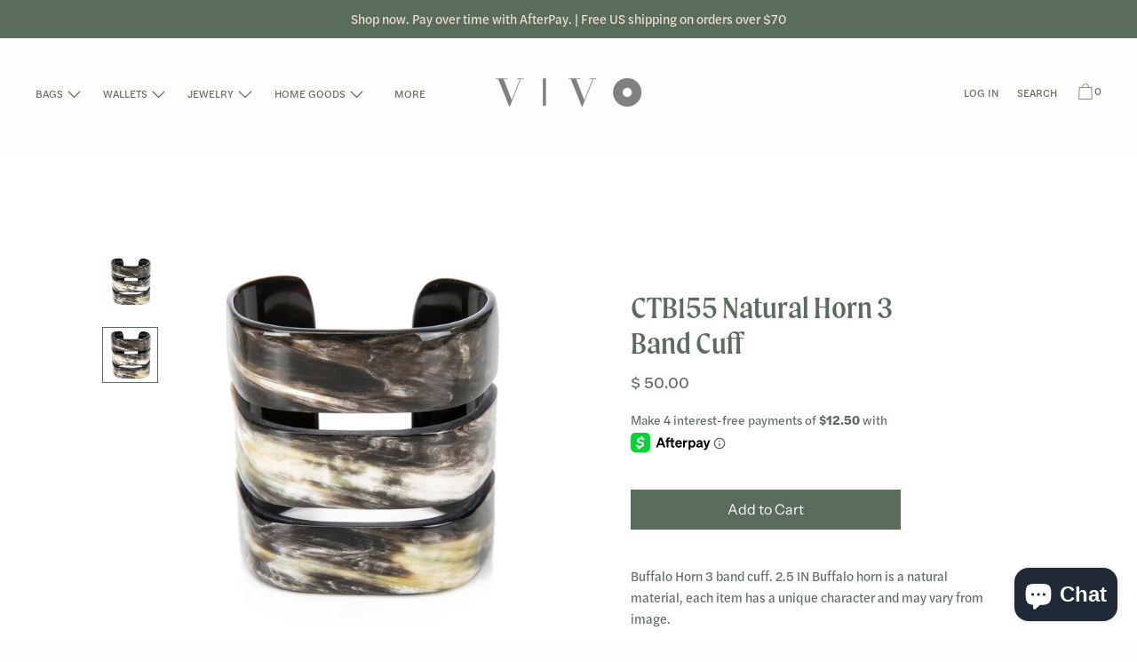

--- FILE ---
content_type: text/html; charset=utf-8
request_url: https://vivodirect.com/products/buffalo-horn-cuff-8
body_size: 26244
content:
<!doctype html>
<!--[if IE 9]> <html class="ie9 no-js supports-no-cookies" lang="en"> <![endif]-->
<!--[if (gt IE 9)|!(IE)]><!--> <html class="no-js supports-no-cookies" lang="en"> <!--<![endif]-->
<head>
<!-- "snippets/limespot.liquid" was not rendered, the associated app was uninstalled -->

  <script>
  var wpShopifyTracking = {}

  

  
    wpShopifyTracking.product =
      {
        collections: 'Bracelets,Buffalo Horn,Jewelry',
        tags: 'Bracelet,Buffalo Horn,Cuff,Jewelry'
      }
  
</script>

  <meta charset="utf-8">
  <meta http-equiv="X-UA-Compatible" content="IE=edge">
  <meta name="viewport" content="width=device-width,initial-scale=1">
  <meta name="theme-color" content="#f4fbf2">
  <link rel="canonical" href="https://vivodirect.com/products/buffalo-horn-cuff-8">

  

  
  <title>
    CTB155 Natural Horn 3 Band Cuff
    
    
    
      &ndash; Vivo Direct
    
  </title>

  
    <meta name="description" content="Buffalo Horn 3 band cuff. 2.5 IN Buffalo horn is a natural material, each item has a unique character and may vary from image.">
  

  


<meta property="og:site_name" content="Vivo Direct">
<meta property="og:url" content="https://vivodirect.com/products/buffalo-horn-cuff-8">
<meta property="og:title" content="CTB155 Natural Horn 3 Band Cuff">
<meta property="og:type" content="product">
<meta property="og:description" content="Buffalo Horn 3 band cuff. 2.5 IN Buffalo horn is a natural material, each item has a unique character and may vary from image."><meta property="product:availability" content="instock">
  <meta property="product:price:amount" content="50.00">
  <meta property="product:price:currency" content="USD">
      
        <meta property="og:image" content="http://vivodirect.com/cdn/shop/products/CTB155_1200x1200.jpg?v=1751043870">
        <meta property="og:image:secure_url" content="https://vivodirect.com/cdn/shop/products/CTB155_1200x1200.jpg?v=1751043870">
      
        <meta property="og:image" content="http://vivodirect.com/cdn/shop/files/4yqmz5zkf14dstufyiudzgxk-large_1200x1200.jpg?v=1751043870">
        <meta property="og:image:secure_url" content="https://vivodirect.com/cdn/shop/files/4yqmz5zkf14dstufyiudzgxk-large_1200x1200.jpg?v=1751043870">
      
    


<meta name="twitter:site" content="@">
<meta name="twitter:card" content="summary_large_image">
<meta name="twitter:title" content="CTB155 Natural Horn 3 Band Cuff">
<meta name="twitter:description" content="Buffalo Horn 3 band cuff. 2.5 IN Buffalo horn is a natural material, each item has a unique character and may vary from image.">
  <link rel="stylesheet" href="https://use.typekit.net/nmm8ydo.css">

<link href="//vivodirect.com/cdn/shop/t/19/assets/theme.css?v=84909382588982549271759260109" rel="stylesheet">

  <style>

  
  
  

  @font-face {
  font-family: Karla;
  font-weight: 400;
  font-style: normal;
  src: url("//vivodirect.com/cdn/fonts/karla/karla_n4.40497e07df527e6a50e58fb17ef1950c72f3e32c.woff2") format("woff2"),
       url("//vivodirect.com/cdn/fonts/karla/karla_n4.e9f6f9de321061073c6bfe03c28976ba8ce6ee18.woff") format("woff");
}

  @font-face {
  font-family: "Crimson Text";
  font-weight: 400;
  font-style: normal;
  src: url("//vivodirect.com/cdn/fonts/crimson_text/crimsontext_n4.a9a5f5ab47c6f5346e7cd274511a5d08c59fb906.woff2") format("woff2"),
       url("//vivodirect.com/cdn/fonts/crimson_text/crimsontext_n4.e89f2f0678223181d995b90850b6894b928b2f96.woff") format("woff");
}

  @font-face {
  font-family: "Instrument Sans";
  font-weight: 400;
  font-style: normal;
  src: url("//vivodirect.com/cdn/fonts/instrument_sans/instrumentsans_n4.db86542ae5e1596dbdb28c279ae6c2086c4c5bfa.woff2") format("woff2"),
       url("//vivodirect.com/cdn/fonts/instrument_sans/instrumentsans_n4.510f1b081e58d08c30978f465518799851ef6d8b.woff") format("woff");
}


    @font-face {
  font-family: Karla;
  font-weight: 700;
  font-style: normal;
  src: url("//vivodirect.com/cdn/fonts/karla/karla_n7.4358a847d4875593d69cfc3f8cc0b44c17b3ed03.woff2") format("woff2"),
       url("//vivodirect.com/cdn/fonts/karla/karla_n7.96e322f6d76ce794f25fa29e55d6997c3fb656b6.woff") format("woff");
}

  

  
    @font-face {
  font-family: Karla;
  font-weight: 400;
  font-style: italic;
  src: url("//vivodirect.com/cdn/fonts/karla/karla_i4.2086039c16bcc3a78a72a2f7b471e3c4a7f873a6.woff2") format("woff2"),
       url("//vivodirect.com/cdn/fonts/karla/karla_i4.7b9f59841a5960c16fa2a897a0716c8ebb183221.woff") format("woff");
}

  

  
    @font-face {
  font-family: Karla;
  font-weight: 700;
  font-style: italic;
  src: url("//vivodirect.com/cdn/fonts/karla/karla_i7.fe031cd65d6e02906286add4f6dda06afc2615f0.woff2") format("woff2"),
       url("//vivodirect.com/cdn/fonts/karla/karla_i7.816d4949fa7f7d79314595d7003eda5b44e959e3.woff") format("woff");
}

  

  

  
  
  
  

  
  

  
  
  

  

  
  

  
  
  

  

  /* Primary text overlay *//* Primary text accent overlay *//* Secondary text overlay */





  :root {

    /* Fonts */

    --heading-font-stack: "Crimson Text", serif;
    --heading-font-weight: 400;
    --heading-font-style: normal;
    --heading-text-transform: none;

    --main-font-stack: Karla, sans-serif;
    --main-font-weight: 400;

    --accent-font-stack: "Instrument Sans", sans-serif;
    --accent-font-weight: 400;
    --accent-text-transform: none;

    --header-navigation-text-transform: uppercase;
    --list-and-grid-align: left;

    --header-navigation-typeface: Karla, sans-serif;
    --header-navigation-font-weight: 400;

    /*
    Primary color scheme
    */
    --color-primary-accent: rgb(228, 184, 176);
    --color-primary-text: rgb(90, 109, 93);
    --color-primary-background: rgb(255, 253, 252);
    --color-primary-meta: rgb(29, 61, 44);
    --color-primary-text--overlay: rgb(255, 253, 252);
    --color-primary-accent--overlay: rgb(0, 0, 0);

    --color-primary-text--faded: rgba(90, 109, 93, 0.6);

    --color-primary-text--05: rgba(90, 109, 93, 0.05);

    --color-primary-background--1: rgb(255, 253, 252);
    --color-primary-background--02: rgba(255, 253, 252, 0.2);
    --color-primary-background--0: rgba(255, 253, 252, 0);




    /*
    Secondary color scheme
    */
    --color-secondary-accent: rgb(228, 184, 176);
    --color-secondary-text: rgb(245, 228, 209);
    --color-secondary-background: rgb(90, 109, 93);
    --color-secondary-meta: rgb(65, 65, 65);
    --color-secondary-text--overlay: rgb(90, 109, 93);
    --color-secondary-accent--overlay: rgb(90, 109, 93);
    --color-secondary-text--faded: rgba(245, 228, 209, 0.6);
    --color-secondary-background--faded: rgba(90, 109, 93, 0.9);

    --color-secondary-text--05: rgba(245, 228, 209, 0.05);

    --color-secondary-background--1: rgb(90, 109, 93);
    --color-secondary-background--02: rgba(90, 109, 93, 0.2);
    --color-secondary-background--0: rgba(90, 109, 93, 0);

    /*
    Tertiary color scheme
    */
    --color-tertiary-accent: rgb(228, 184, 176);
    --color-tertiary-text: rgb(90, 109, 93);
    --color-tertiary-background: rgb(255, 255, 255);
    --color-tertiary-meta: rgb(170, 204, 209);

    --color-tertiary-text--overlay: rgb(255, 255, 255);
    --color-tertiary-accent--overlay: rgb(0, 0, 0);
    --color-tertiary-text--faded: rgba(90, 109, 93, 0.6);
    --color-tertiary-background--faded: rgba(255, 255, 255, 0.9);

    --color-tertiary-text--05: rgba(90, 109, 93, 0.05);

    --color-tertiary-background--1: rgb(255, 255, 255);
    --color-tertiary-background--02: rgba(255, 255, 255, 0.2);
    --color-tertiary-background--0: rgba(255, 255, 255, 0);

    /*
    Active text
    */
    --color-active-text: #5a6d5d;
    --color-active-background: #ffffff;
    --color-active-accent: #e4b8b0;
    --color-active-meta: #aaccd1;
    --color-active-text--overlay: #ffffff;
    --color-active-text--faded: rgba(90, 109, 93, 0.9);
    --color-active-accent--overlay: #000000;
    --color-active-background--faded: rgba(255, 255, 255, 0.9);

    /* placeholder */
    --primary-placeholder-bg: rgba(0, 0, 0, 0.1);
    --secondary-placeholder-bg: rgba(255, 255, 255, 0.1);
    --tertiary-placeholder-bg: rgba(0, 0, 0, 0.1);


    /*
    SVG ico select
    */
    --icon-svg-select: url(//vivodirect.com/cdn/shop/t/19/assets/ico-select.svg?v=6798820656232110661596828531);
    --icon-svg-select-primary: url(//vivodirect.com/cdn/shop/t/19/assets/ico-select__primary.svg?v=6798820656232110661596828531);
    --icon-svg-select-secondary: url(//vivodirect.com/cdn/shop/t/19/assets/ico-select__secondary.svg?v=88578484609673798571596828531);
    --icon-svg-select-tertiary: url(//vivodirect.com/cdn/shop/t/19/assets/ico-select__tertiary.svg?v=6798820656232110661596828531);

    --modal-controls-preloader: url(//vivodirect.com/cdn/shop/t/19/assets/pswp-preloader.gif?v=149226290491970679091596828519) 0 0 no-repeat;

  }
</style>


  <script>
    document.documentElement.className = document.documentElement.className.replace('no-js', 'js');

    window.theme = {
      data: {
        "cartMethod": "modal"
      },
      strings: {
        addToCart: "Add to Cart",
        soldOut: "Sold Out",
        unavailable: "Unavailable",
        cartEmpty: "Your cart is currently empty.",
        cartCookie: "Enable cookies to use the shopping cart",
        cartSavings: "Translation missing: en.cart.general.savings_html"
      },
      moneyFormat: "$ {{amount}}",
      info: {
        name: 'Cascade',
      }
    };
  </script>

  

  
<!--[if (gt IE 9)|!(IE)]><!--><script src="//vivodirect.com/cdn/shop/t/19/assets/theme.js?v=131021056221834729671596828520" defer="defer"></script><!--<![endif]-->
<!--[if lt IE 9]><script src="//vivodirect.com/cdn/shop/t/19/assets/theme.js?v=131021056221834729671596828520"></script><![endif]-->
  <script>window.performance && window.performance.mark && window.performance.mark('shopify.content_for_header.start');</script><meta name="google-site-verification" content="evFzP-2ae_JzMgTRy8Aa7GlI-0R5j2R5E1fOQgUjKJc">
<meta id="shopify-digital-wallet" name="shopify-digital-wallet" content="/4092765/digital_wallets/dialog">
<meta name="shopify-checkout-api-token" content="79067ca200fcc7e292d5d8f9b94d5973">
<link rel="alternate" type="application/json+oembed" href="https://vivodirect.com/products/buffalo-horn-cuff-8.oembed">
<script async="async" src="/checkouts/internal/preloads.js?locale=en-US"></script>
<link rel="preconnect" href="https://shop.app" crossorigin="anonymous">
<script async="async" src="https://shop.app/checkouts/internal/preloads.js?locale=en-US&shop_id=4092765" crossorigin="anonymous"></script>
<script id="shopify-features" type="application/json">{"accessToken":"79067ca200fcc7e292d5d8f9b94d5973","betas":["rich-media-storefront-analytics"],"domain":"vivodirect.com","predictiveSearch":true,"shopId":4092765,"locale":"en"}</script>
<script>var Shopify = Shopify || {};
Shopify.shop = "vivo-direct.myshopify.com";
Shopify.locale = "en";
Shopify.currency = {"active":"USD","rate":"1.0"};
Shopify.country = "US";
Shopify.theme = {"name":"Backup Cascade \/ Hand Hugs July 2020","id":82883870773,"schema_name":"Cascade","schema_version":"1.4.2","theme_store_id":null,"role":"main"};
Shopify.theme.handle = "null";
Shopify.theme.style = {"id":null,"handle":null};
Shopify.cdnHost = "vivodirect.com/cdn";
Shopify.routes = Shopify.routes || {};
Shopify.routes.root = "/";</script>
<script type="module">!function(o){(o.Shopify=o.Shopify||{}).modules=!0}(window);</script>
<script>!function(o){function n(){var o=[];function n(){o.push(Array.prototype.slice.apply(arguments))}return n.q=o,n}var t=o.Shopify=o.Shopify||{};t.loadFeatures=n(),t.autoloadFeatures=n()}(window);</script>
<script>
  window.ShopifyPay = window.ShopifyPay || {};
  window.ShopifyPay.apiHost = "shop.app\/pay";
  window.ShopifyPay.redirectState = null;
</script>
<script id="shop-js-analytics" type="application/json">{"pageType":"product"}</script>
<script defer="defer" async type="module" src="//vivodirect.com/cdn/shopifycloud/shop-js/modules/v2/client.init-shop-cart-sync_BdyHc3Nr.en.esm.js"></script>
<script defer="defer" async type="module" src="//vivodirect.com/cdn/shopifycloud/shop-js/modules/v2/chunk.common_Daul8nwZ.esm.js"></script>
<script type="module">
  await import("//vivodirect.com/cdn/shopifycloud/shop-js/modules/v2/client.init-shop-cart-sync_BdyHc3Nr.en.esm.js");
await import("//vivodirect.com/cdn/shopifycloud/shop-js/modules/v2/chunk.common_Daul8nwZ.esm.js");

  window.Shopify.SignInWithShop?.initShopCartSync?.({"fedCMEnabled":true,"windoidEnabled":true});

</script>
<script>
  window.Shopify = window.Shopify || {};
  if (!window.Shopify.featureAssets) window.Shopify.featureAssets = {};
  window.Shopify.featureAssets['shop-js'] = {"shop-cart-sync":["modules/v2/client.shop-cart-sync_QYOiDySF.en.esm.js","modules/v2/chunk.common_Daul8nwZ.esm.js"],"init-fed-cm":["modules/v2/client.init-fed-cm_DchLp9rc.en.esm.js","modules/v2/chunk.common_Daul8nwZ.esm.js"],"shop-button":["modules/v2/client.shop-button_OV7bAJc5.en.esm.js","modules/v2/chunk.common_Daul8nwZ.esm.js"],"init-windoid":["modules/v2/client.init-windoid_DwxFKQ8e.en.esm.js","modules/v2/chunk.common_Daul8nwZ.esm.js"],"shop-cash-offers":["modules/v2/client.shop-cash-offers_DWtL6Bq3.en.esm.js","modules/v2/chunk.common_Daul8nwZ.esm.js","modules/v2/chunk.modal_CQq8HTM6.esm.js"],"shop-toast-manager":["modules/v2/client.shop-toast-manager_CX9r1SjA.en.esm.js","modules/v2/chunk.common_Daul8nwZ.esm.js"],"init-shop-email-lookup-coordinator":["modules/v2/client.init-shop-email-lookup-coordinator_UhKnw74l.en.esm.js","modules/v2/chunk.common_Daul8nwZ.esm.js"],"pay-button":["modules/v2/client.pay-button_DzxNnLDY.en.esm.js","modules/v2/chunk.common_Daul8nwZ.esm.js"],"avatar":["modules/v2/client.avatar_BTnouDA3.en.esm.js"],"init-shop-cart-sync":["modules/v2/client.init-shop-cart-sync_BdyHc3Nr.en.esm.js","modules/v2/chunk.common_Daul8nwZ.esm.js"],"shop-login-button":["modules/v2/client.shop-login-button_D8B466_1.en.esm.js","modules/v2/chunk.common_Daul8nwZ.esm.js","modules/v2/chunk.modal_CQq8HTM6.esm.js"],"init-customer-accounts-sign-up":["modules/v2/client.init-customer-accounts-sign-up_C8fpPm4i.en.esm.js","modules/v2/client.shop-login-button_D8B466_1.en.esm.js","modules/v2/chunk.common_Daul8nwZ.esm.js","modules/v2/chunk.modal_CQq8HTM6.esm.js"],"init-shop-for-new-customer-accounts":["modules/v2/client.init-shop-for-new-customer-accounts_CVTO0Ztu.en.esm.js","modules/v2/client.shop-login-button_D8B466_1.en.esm.js","modules/v2/chunk.common_Daul8nwZ.esm.js","modules/v2/chunk.modal_CQq8HTM6.esm.js"],"init-customer-accounts":["modules/v2/client.init-customer-accounts_dRgKMfrE.en.esm.js","modules/v2/client.shop-login-button_D8B466_1.en.esm.js","modules/v2/chunk.common_Daul8nwZ.esm.js","modules/v2/chunk.modal_CQq8HTM6.esm.js"],"shop-follow-button":["modules/v2/client.shop-follow-button_CkZpjEct.en.esm.js","modules/v2/chunk.common_Daul8nwZ.esm.js","modules/v2/chunk.modal_CQq8HTM6.esm.js"],"lead-capture":["modules/v2/client.lead-capture_BntHBhfp.en.esm.js","modules/v2/chunk.common_Daul8nwZ.esm.js","modules/v2/chunk.modal_CQq8HTM6.esm.js"],"checkout-modal":["modules/v2/client.checkout-modal_CfxcYbTm.en.esm.js","modules/v2/chunk.common_Daul8nwZ.esm.js","modules/v2/chunk.modal_CQq8HTM6.esm.js"],"shop-login":["modules/v2/client.shop-login_Da4GZ2H6.en.esm.js","modules/v2/chunk.common_Daul8nwZ.esm.js","modules/v2/chunk.modal_CQq8HTM6.esm.js"],"payment-terms":["modules/v2/client.payment-terms_MV4M3zvL.en.esm.js","modules/v2/chunk.common_Daul8nwZ.esm.js","modules/v2/chunk.modal_CQq8HTM6.esm.js"]};
</script>
<script>(function() {
  var isLoaded = false;
  function asyncLoad() {
    if (isLoaded) return;
    isLoaded = true;
    var urls = ["https:\/\/instafeed.nfcube.com\/cdn\/290e8d89984cdf0b8cd2568229d753c0.js?shop=vivo-direct.myshopify.com","https:\/\/static-us.afterpay.com\/shopify\/afterpay-attract\/afterpay-attract-widget.js?shop=vivo-direct.myshopify.com","https:\/\/d3p29gcwgas9m8.cloudfront.net\/assets\/js\/index.js?shop=vivo-direct.myshopify.com","https:\/\/omnisnippet1.com\/platforms\/shopify.js?source=scriptTag\u0026v=2025-05-15T12\u0026shop=vivo-direct.myshopify.com","https:\/\/dashboard.mailerlite.com\/shopify\/24988\/1749869?shop=vivo-direct.myshopify.com"];
    for (var i = 0; i < urls.length; i++) {
      var s = document.createElement('script');
      s.type = 'text/javascript';
      s.async = true;
      s.src = urls[i];
      var x = document.getElementsByTagName('script')[0];
      x.parentNode.insertBefore(s, x);
    }
  };
  if(window.attachEvent) {
    window.attachEvent('onload', asyncLoad);
  } else {
    window.addEventListener('load', asyncLoad, false);
  }
})();</script>
<script id="__st">var __st={"a":4092765,"offset":-18000,"reqid":"13c1dd43-4d9d-4357-b612-a235d14dc4b3-1768987961","pageurl":"vivodirect.com\/products\/buffalo-horn-cuff-8","u":"34d748d48903","p":"product","rtyp":"product","rid":4631493541941};</script>
<script>window.ShopifyPaypalV4VisibilityTracking = true;</script>
<script id="captcha-bootstrap">!function(){'use strict';const t='contact',e='account',n='new_comment',o=[[t,t],['blogs',n],['comments',n],[t,'customer']],c=[[e,'customer_login'],[e,'guest_login'],[e,'recover_customer_password'],[e,'create_customer']],r=t=>t.map((([t,e])=>`form[action*='/${t}']:not([data-nocaptcha='true']) input[name='form_type'][value='${e}']`)).join(','),a=t=>()=>t?[...document.querySelectorAll(t)].map((t=>t.form)):[];function s(){const t=[...o],e=r(t);return a(e)}const i='password',u='form_key',d=['recaptcha-v3-token','g-recaptcha-response','h-captcha-response',i],f=()=>{try{return window.sessionStorage}catch{return}},m='__shopify_v',_=t=>t.elements[u];function p(t,e,n=!1){try{const o=window.sessionStorage,c=JSON.parse(o.getItem(e)),{data:r}=function(t){const{data:e,action:n}=t;return t[m]||n?{data:e,action:n}:{data:t,action:n}}(c);for(const[e,n]of Object.entries(r))t.elements[e]&&(t.elements[e].value=n);n&&o.removeItem(e)}catch(o){console.error('form repopulation failed',{error:o})}}const l='form_type',E='cptcha';function T(t){t.dataset[E]=!0}const w=window,h=w.document,L='Shopify',v='ce_forms',y='captcha';let A=!1;((t,e)=>{const n=(g='f06e6c50-85a8-45c8-87d0-21a2b65856fe',I='https://cdn.shopify.com/shopifycloud/storefront-forms-hcaptcha/ce_storefront_forms_captcha_hcaptcha.v1.5.2.iife.js',D={infoText:'Protected by hCaptcha',privacyText:'Privacy',termsText:'Terms'},(t,e,n)=>{const o=w[L][v],c=o.bindForm;if(c)return c(t,g,e,D).then(n);var r;o.q.push([[t,g,e,D],n]),r=I,A||(h.body.append(Object.assign(h.createElement('script'),{id:'captcha-provider',async:!0,src:r})),A=!0)});var g,I,D;w[L]=w[L]||{},w[L][v]=w[L][v]||{},w[L][v].q=[],w[L][y]=w[L][y]||{},w[L][y].protect=function(t,e){n(t,void 0,e),T(t)},Object.freeze(w[L][y]),function(t,e,n,w,h,L){const[v,y,A,g]=function(t,e,n){const i=e?o:[],u=t?c:[],d=[...i,...u],f=r(d),m=r(i),_=r(d.filter((([t,e])=>n.includes(e))));return[a(f),a(m),a(_),s()]}(w,h,L),I=t=>{const e=t.target;return e instanceof HTMLFormElement?e:e&&e.form},D=t=>v().includes(t);t.addEventListener('submit',(t=>{const e=I(t);if(!e)return;const n=D(e)&&!e.dataset.hcaptchaBound&&!e.dataset.recaptchaBound,o=_(e),c=g().includes(e)&&(!o||!o.value);(n||c)&&t.preventDefault(),c&&!n&&(function(t){try{if(!f())return;!function(t){const e=f();if(!e)return;const n=_(t);if(!n)return;const o=n.value;o&&e.removeItem(o)}(t);const e=Array.from(Array(32),(()=>Math.random().toString(36)[2])).join('');!function(t,e){_(t)||t.append(Object.assign(document.createElement('input'),{type:'hidden',name:u})),t.elements[u].value=e}(t,e),function(t,e){const n=f();if(!n)return;const o=[...t.querySelectorAll(`input[type='${i}']`)].map((({name:t})=>t)),c=[...d,...o],r={};for(const[a,s]of new FormData(t).entries())c.includes(a)||(r[a]=s);n.setItem(e,JSON.stringify({[m]:1,action:t.action,data:r}))}(t,e)}catch(e){console.error('failed to persist form',e)}}(e),e.submit())}));const S=(t,e)=>{t&&!t.dataset[E]&&(n(t,e.some((e=>e===t))),T(t))};for(const o of['focusin','change'])t.addEventListener(o,(t=>{const e=I(t);D(e)&&S(e,y())}));const B=e.get('form_key'),M=e.get(l),P=B&&M;t.addEventListener('DOMContentLoaded',(()=>{const t=y();if(P)for(const e of t)e.elements[l].value===M&&p(e,B);[...new Set([...A(),...v().filter((t=>'true'===t.dataset.shopifyCaptcha))])].forEach((e=>S(e,t)))}))}(h,new URLSearchParams(w.location.search),n,t,e,['guest_login'])})(!0,!0)}();</script>
<script integrity="sha256-4kQ18oKyAcykRKYeNunJcIwy7WH5gtpwJnB7kiuLZ1E=" data-source-attribution="shopify.loadfeatures" defer="defer" src="//vivodirect.com/cdn/shopifycloud/storefront/assets/storefront/load_feature-a0a9edcb.js" crossorigin="anonymous"></script>
<script crossorigin="anonymous" defer="defer" src="//vivodirect.com/cdn/shopifycloud/storefront/assets/shopify_pay/storefront-65b4c6d7.js?v=20250812"></script>
<script data-source-attribution="shopify.dynamic_checkout.dynamic.init">var Shopify=Shopify||{};Shopify.PaymentButton=Shopify.PaymentButton||{isStorefrontPortableWallets:!0,init:function(){window.Shopify.PaymentButton.init=function(){};var t=document.createElement("script");t.src="https://vivodirect.com/cdn/shopifycloud/portable-wallets/latest/portable-wallets.en.js",t.type="module",document.head.appendChild(t)}};
</script>
<script data-source-attribution="shopify.dynamic_checkout.buyer_consent">
  function portableWalletsHideBuyerConsent(e){var t=document.getElementById("shopify-buyer-consent"),n=document.getElementById("shopify-subscription-policy-button");t&&n&&(t.classList.add("hidden"),t.setAttribute("aria-hidden","true"),n.removeEventListener("click",e))}function portableWalletsShowBuyerConsent(e){var t=document.getElementById("shopify-buyer-consent"),n=document.getElementById("shopify-subscription-policy-button");t&&n&&(t.classList.remove("hidden"),t.removeAttribute("aria-hidden"),n.addEventListener("click",e))}window.Shopify?.PaymentButton&&(window.Shopify.PaymentButton.hideBuyerConsent=portableWalletsHideBuyerConsent,window.Shopify.PaymentButton.showBuyerConsent=portableWalletsShowBuyerConsent);
</script>
<script data-source-attribution="shopify.dynamic_checkout.cart.bootstrap">document.addEventListener("DOMContentLoaded",(function(){function t(){return document.querySelector("shopify-accelerated-checkout-cart, shopify-accelerated-checkout")}if(t())Shopify.PaymentButton.init();else{new MutationObserver((function(e,n){t()&&(Shopify.PaymentButton.init(),n.disconnect())})).observe(document.body,{childList:!0,subtree:!0})}}));
</script>
<link id="shopify-accelerated-checkout-styles" rel="stylesheet" media="screen" href="https://vivodirect.com/cdn/shopifycloud/portable-wallets/latest/accelerated-checkout-backwards-compat.css" crossorigin="anonymous">
<style id="shopify-accelerated-checkout-cart">
        #shopify-buyer-consent {
  margin-top: 1em;
  display: inline-block;
  width: 100%;
}

#shopify-buyer-consent.hidden {
  display: none;
}

#shopify-subscription-policy-button {
  background: none;
  border: none;
  padding: 0;
  text-decoration: underline;
  font-size: inherit;
  cursor: pointer;
}

#shopify-subscription-policy-button::before {
  box-shadow: none;
}

      </style>

<script>window.performance && window.performance.mark && window.performance.mark('shopify.content_for_header.end');</script>
  <script src="https://ajax.googleapis.com/ajax/libs/jquery/2.2.4/jquery.min.js"></script>

<script src="https://cdn.shopify.com/extensions/e8878072-2f6b-4e89-8082-94b04320908d/inbox-1254/assets/inbox-chat-loader.js" type="text/javascript" defer="defer"></script>
<link href="https://monorail-edge.shopifysvc.com" rel="dns-prefetch">
<script>(function(){if ("sendBeacon" in navigator && "performance" in window) {try {var session_token_from_headers = performance.getEntriesByType('navigation')[0].serverTiming.find(x => x.name == '_s').description;} catch {var session_token_from_headers = undefined;}var session_cookie_matches = document.cookie.match(/_shopify_s=([^;]*)/);var session_token_from_cookie = session_cookie_matches && session_cookie_matches.length === 2 ? session_cookie_matches[1] : "";var session_token = session_token_from_headers || session_token_from_cookie || "";function handle_abandonment_event(e) {var entries = performance.getEntries().filter(function(entry) {return /monorail-edge.shopifysvc.com/.test(entry.name);});if (!window.abandonment_tracked && entries.length === 0) {window.abandonment_tracked = true;var currentMs = Date.now();var navigation_start = performance.timing.navigationStart;var payload = {shop_id: 4092765,url: window.location.href,navigation_start,duration: currentMs - navigation_start,session_token,page_type: "product"};window.navigator.sendBeacon("https://monorail-edge.shopifysvc.com/v1/produce", JSON.stringify({schema_id: "online_store_buyer_site_abandonment/1.1",payload: payload,metadata: {event_created_at_ms: currentMs,event_sent_at_ms: currentMs}}));}}window.addEventListener('pagehide', handle_abandonment_event);}}());</script>
<script id="web-pixels-manager-setup">(function e(e,d,r,n,o){if(void 0===o&&(o={}),!Boolean(null===(a=null===(i=window.Shopify)||void 0===i?void 0:i.analytics)||void 0===a?void 0:a.replayQueue)){var i,a;window.Shopify=window.Shopify||{};var t=window.Shopify;t.analytics=t.analytics||{};var s=t.analytics;s.replayQueue=[],s.publish=function(e,d,r){return s.replayQueue.push([e,d,r]),!0};try{self.performance.mark("wpm:start")}catch(e){}var l=function(){var e={modern:/Edge?\/(1{2}[4-9]|1[2-9]\d|[2-9]\d{2}|\d{4,})\.\d+(\.\d+|)|Firefox\/(1{2}[4-9]|1[2-9]\d|[2-9]\d{2}|\d{4,})\.\d+(\.\d+|)|Chrom(ium|e)\/(9{2}|\d{3,})\.\d+(\.\d+|)|(Maci|X1{2}).+ Version\/(15\.\d+|(1[6-9]|[2-9]\d|\d{3,})\.\d+)([,.]\d+|)( \(\w+\)|)( Mobile\/\w+|) Safari\/|Chrome.+OPR\/(9{2}|\d{3,})\.\d+\.\d+|(CPU[ +]OS|iPhone[ +]OS|CPU[ +]iPhone|CPU IPhone OS|CPU iPad OS)[ +]+(15[._]\d+|(1[6-9]|[2-9]\d|\d{3,})[._]\d+)([._]\d+|)|Android:?[ /-](13[3-9]|1[4-9]\d|[2-9]\d{2}|\d{4,})(\.\d+|)(\.\d+|)|Android.+Firefox\/(13[5-9]|1[4-9]\d|[2-9]\d{2}|\d{4,})\.\d+(\.\d+|)|Android.+Chrom(ium|e)\/(13[3-9]|1[4-9]\d|[2-9]\d{2}|\d{4,})\.\d+(\.\d+|)|SamsungBrowser\/([2-9]\d|\d{3,})\.\d+/,legacy:/Edge?\/(1[6-9]|[2-9]\d|\d{3,})\.\d+(\.\d+|)|Firefox\/(5[4-9]|[6-9]\d|\d{3,})\.\d+(\.\d+|)|Chrom(ium|e)\/(5[1-9]|[6-9]\d|\d{3,})\.\d+(\.\d+|)([\d.]+$|.*Safari\/(?![\d.]+ Edge\/[\d.]+$))|(Maci|X1{2}).+ Version\/(10\.\d+|(1[1-9]|[2-9]\d|\d{3,})\.\d+)([,.]\d+|)( \(\w+\)|)( Mobile\/\w+|) Safari\/|Chrome.+OPR\/(3[89]|[4-9]\d|\d{3,})\.\d+\.\d+|(CPU[ +]OS|iPhone[ +]OS|CPU[ +]iPhone|CPU IPhone OS|CPU iPad OS)[ +]+(10[._]\d+|(1[1-9]|[2-9]\d|\d{3,})[._]\d+)([._]\d+|)|Android:?[ /-](13[3-9]|1[4-9]\d|[2-9]\d{2}|\d{4,})(\.\d+|)(\.\d+|)|Mobile Safari.+OPR\/([89]\d|\d{3,})\.\d+\.\d+|Android.+Firefox\/(13[5-9]|1[4-9]\d|[2-9]\d{2}|\d{4,})\.\d+(\.\d+|)|Android.+Chrom(ium|e)\/(13[3-9]|1[4-9]\d|[2-9]\d{2}|\d{4,})\.\d+(\.\d+|)|Android.+(UC? ?Browser|UCWEB|U3)[ /]?(15\.([5-9]|\d{2,})|(1[6-9]|[2-9]\d|\d{3,})\.\d+)\.\d+|SamsungBrowser\/(5\.\d+|([6-9]|\d{2,})\.\d+)|Android.+MQ{2}Browser\/(14(\.(9|\d{2,})|)|(1[5-9]|[2-9]\d|\d{3,})(\.\d+|))(\.\d+|)|K[Aa][Ii]OS\/(3\.\d+|([4-9]|\d{2,})\.\d+)(\.\d+|)/},d=e.modern,r=e.legacy,n=navigator.userAgent;return n.match(d)?"modern":n.match(r)?"legacy":"unknown"}(),u="modern"===l?"modern":"legacy",c=(null!=n?n:{modern:"",legacy:""})[u],f=function(e){return[e.baseUrl,"/wpm","/b",e.hashVersion,"modern"===e.buildTarget?"m":"l",".js"].join("")}({baseUrl:d,hashVersion:r,buildTarget:u}),m=function(e){var d=e.version,r=e.bundleTarget,n=e.surface,o=e.pageUrl,i=e.monorailEndpoint;return{emit:function(e){var a=e.status,t=e.errorMsg,s=(new Date).getTime(),l=JSON.stringify({metadata:{event_sent_at_ms:s},events:[{schema_id:"web_pixels_manager_load/3.1",payload:{version:d,bundle_target:r,page_url:o,status:a,surface:n,error_msg:t},metadata:{event_created_at_ms:s}}]});if(!i)return console&&console.warn&&console.warn("[Web Pixels Manager] No Monorail endpoint provided, skipping logging."),!1;try{return self.navigator.sendBeacon.bind(self.navigator)(i,l)}catch(e){}var u=new XMLHttpRequest;try{return u.open("POST",i,!0),u.setRequestHeader("Content-Type","text/plain"),u.send(l),!0}catch(e){return console&&console.warn&&console.warn("[Web Pixels Manager] Got an unhandled error while logging to Monorail."),!1}}}}({version:r,bundleTarget:l,surface:e.surface,pageUrl:self.location.href,monorailEndpoint:e.monorailEndpoint});try{o.browserTarget=l,function(e){var d=e.src,r=e.async,n=void 0===r||r,o=e.onload,i=e.onerror,a=e.sri,t=e.scriptDataAttributes,s=void 0===t?{}:t,l=document.createElement("script"),u=document.querySelector("head"),c=document.querySelector("body");if(l.async=n,l.src=d,a&&(l.integrity=a,l.crossOrigin="anonymous"),s)for(var f in s)if(Object.prototype.hasOwnProperty.call(s,f))try{l.dataset[f]=s[f]}catch(e){}if(o&&l.addEventListener("load",o),i&&l.addEventListener("error",i),u)u.appendChild(l);else{if(!c)throw new Error("Did not find a head or body element to append the script");c.appendChild(l)}}({src:f,async:!0,onload:function(){if(!function(){var e,d;return Boolean(null===(d=null===(e=window.Shopify)||void 0===e?void 0:e.analytics)||void 0===d?void 0:d.initialized)}()){var d=window.webPixelsManager.init(e)||void 0;if(d){var r=window.Shopify.analytics;r.replayQueue.forEach((function(e){var r=e[0],n=e[1],o=e[2];d.publishCustomEvent(r,n,o)})),r.replayQueue=[],r.publish=d.publishCustomEvent,r.visitor=d.visitor,r.initialized=!0}}},onerror:function(){return m.emit({status:"failed",errorMsg:"".concat(f," has failed to load")})},sri:function(e){var d=/^sha384-[A-Za-z0-9+/=]+$/;return"string"==typeof e&&d.test(e)}(c)?c:"",scriptDataAttributes:o}),m.emit({status:"loading"})}catch(e){m.emit({status:"failed",errorMsg:(null==e?void 0:e.message)||"Unknown error"})}}})({shopId: 4092765,storefrontBaseUrl: "https://vivodirect.com",extensionsBaseUrl: "https://extensions.shopifycdn.com/cdn/shopifycloud/web-pixels-manager",monorailEndpoint: "https://monorail-edge.shopifysvc.com/unstable/produce_batch",surface: "storefront-renderer",enabledBetaFlags: ["2dca8a86"],webPixelsConfigList: [{"id":"925925429","configuration":"{\"subdomain\": \"vivo-direct\"}","eventPayloadVersion":"v1","runtimeContext":"STRICT","scriptVersion":"7c43d34f3733b2440dd44bce7edbeb00","type":"APP","apiClientId":1615517,"privacyPurposes":["ANALYTICS","MARKETING","SALE_OF_DATA"],"dataSharingAdjustments":{"protectedCustomerApprovalScopes":["read_customer_address","read_customer_email","read_customer_name","read_customer_personal_data","read_customer_phone"]}},{"id":"516915253","configuration":"{\"config\":\"{\\\"pixel_id\\\":\\\"AW-778672604\\\",\\\"target_country\\\":\\\"US\\\",\\\"gtag_events\\\":[{\\\"type\\\":\\\"search\\\",\\\"action_label\\\":\\\"AW-778672604\\\/RGbOCObg048BENyzpvMC\\\"},{\\\"type\\\":\\\"begin_checkout\\\",\\\"action_label\\\":\\\"AW-778672604\\\/Th2pCOPg048BENyzpvMC\\\"},{\\\"type\\\":\\\"view_item\\\",\\\"action_label\\\":[\\\"AW-778672604\\\/RbK1CN3g048BENyzpvMC\\\",\\\"MC-GRG9RMC2SZ\\\"]},{\\\"type\\\":\\\"purchase\\\",\\\"action_label\\\":[\\\"AW-778672604\\\/PC8DCNrg048BENyzpvMC\\\",\\\"MC-GRG9RMC2SZ\\\"]},{\\\"type\\\":\\\"page_view\\\",\\\"action_label\\\":[\\\"AW-778672604\\\/9AlBCNfg048BENyzpvMC\\\",\\\"MC-GRG9RMC2SZ\\\"]},{\\\"type\\\":\\\"add_payment_info\\\",\\\"action_label\\\":\\\"AW-778672604\\\/Xll_COng048BENyzpvMC\\\"},{\\\"type\\\":\\\"add_to_cart\\\",\\\"action_label\\\":\\\"AW-778672604\\\/eQC1CODg048BENyzpvMC\\\"}],\\\"enable_monitoring_mode\\\":false}\"}","eventPayloadVersion":"v1","runtimeContext":"OPEN","scriptVersion":"b2a88bafab3e21179ed38636efcd8a93","type":"APP","apiClientId":1780363,"privacyPurposes":[],"dataSharingAdjustments":{"protectedCustomerApprovalScopes":["read_customer_address","read_customer_email","read_customer_name","read_customer_personal_data","read_customer_phone"]}},{"id":"156991541","configuration":"{\"pixel_id\":\"1129915304044987\",\"pixel_type\":\"facebook_pixel\",\"metaapp_system_user_token\":\"-\"}","eventPayloadVersion":"v1","runtimeContext":"OPEN","scriptVersion":"ca16bc87fe92b6042fbaa3acc2fbdaa6","type":"APP","apiClientId":2329312,"privacyPurposes":["ANALYTICS","MARKETING","SALE_OF_DATA"],"dataSharingAdjustments":{"protectedCustomerApprovalScopes":["read_customer_address","read_customer_email","read_customer_name","read_customer_personal_data","read_customer_phone"]}},{"id":"115114037","configuration":"{\"apiURL\":\"https:\/\/api.omnisend.com\",\"appURL\":\"https:\/\/app.omnisend.com\",\"brandID\":\"5eced6df99f0b759e7bc6ee7\",\"trackingURL\":\"https:\/\/wt.omnisendlink.com\"}","eventPayloadVersion":"v1","runtimeContext":"STRICT","scriptVersion":"aa9feb15e63a302383aa48b053211bbb","type":"APP","apiClientId":186001,"privacyPurposes":["ANALYTICS","MARKETING","SALE_OF_DATA"],"dataSharingAdjustments":{"protectedCustomerApprovalScopes":["read_customer_address","read_customer_email","read_customer_name","read_customer_personal_data","read_customer_phone"]}},{"id":"62750773","configuration":"{\"tagID\":\"2613135922421\"}","eventPayloadVersion":"v1","runtimeContext":"STRICT","scriptVersion":"18031546ee651571ed29edbe71a3550b","type":"APP","apiClientId":3009811,"privacyPurposes":["ANALYTICS","MARKETING","SALE_OF_DATA"],"dataSharingAdjustments":{"protectedCustomerApprovalScopes":["read_customer_address","read_customer_email","read_customer_name","read_customer_personal_data","read_customer_phone"]}},{"id":"66879541","eventPayloadVersion":"v1","runtimeContext":"LAX","scriptVersion":"1","type":"CUSTOM","privacyPurposes":["MARKETING"],"name":"Meta pixel (migrated)"},{"id":"92110901","eventPayloadVersion":"v1","runtimeContext":"LAX","scriptVersion":"1","type":"CUSTOM","privacyPurposes":["ANALYTICS"],"name":"Google Analytics tag (migrated)"},{"id":"shopify-app-pixel","configuration":"{}","eventPayloadVersion":"v1","runtimeContext":"STRICT","scriptVersion":"0450","apiClientId":"shopify-pixel","type":"APP","privacyPurposes":["ANALYTICS","MARKETING"]},{"id":"shopify-custom-pixel","eventPayloadVersion":"v1","runtimeContext":"LAX","scriptVersion":"0450","apiClientId":"shopify-pixel","type":"CUSTOM","privacyPurposes":["ANALYTICS","MARKETING"]}],isMerchantRequest: false,initData: {"shop":{"name":"Vivo Direct","paymentSettings":{"currencyCode":"USD"},"myshopifyDomain":"vivo-direct.myshopify.com","countryCode":"US","storefrontUrl":"https:\/\/vivodirect.com"},"customer":null,"cart":null,"checkout":null,"productVariants":[{"price":{"amount":50.0,"currencyCode":"USD"},"product":{"title":"CTB155 Natural Horn 3 Band Cuff","vendor":"0","id":"4631493541941","untranslatedTitle":"CTB155 Natural Horn 3 Band Cuff","url":"\/products\/buffalo-horn-cuff-8","type":"Bracelet"},"id":"32229766398005","image":{"src":"\/\/vivodirect.com\/cdn\/shop\/files\/4yqmz5zkf14dstufyiudzgxk-large.jpg?v=1751043870"},"sku":"CTB155","title":"Natural Mixed","untranslatedTitle":"Natural Mixed"}],"purchasingCompany":null},},"https://vivodirect.com/cdn","fcfee988w5aeb613cpc8e4bc33m6693e112",{"modern":"","legacy":""},{"shopId":"4092765","storefrontBaseUrl":"https:\/\/vivodirect.com","extensionBaseUrl":"https:\/\/extensions.shopifycdn.com\/cdn\/shopifycloud\/web-pixels-manager","surface":"storefront-renderer","enabledBetaFlags":"[\"2dca8a86\"]","isMerchantRequest":"false","hashVersion":"fcfee988w5aeb613cpc8e4bc33m6693e112","publish":"custom","events":"[[\"page_viewed\",{}],[\"product_viewed\",{\"productVariant\":{\"price\":{\"amount\":50.0,\"currencyCode\":\"USD\"},\"product\":{\"title\":\"CTB155 Natural Horn 3 Band Cuff\",\"vendor\":\"0\",\"id\":\"4631493541941\",\"untranslatedTitle\":\"CTB155 Natural Horn 3 Band Cuff\",\"url\":\"\/products\/buffalo-horn-cuff-8\",\"type\":\"Bracelet\"},\"id\":\"32229766398005\",\"image\":{\"src\":\"\/\/vivodirect.com\/cdn\/shop\/files\/4yqmz5zkf14dstufyiudzgxk-large.jpg?v=1751043870\"},\"sku\":\"CTB155\",\"title\":\"Natural Mixed\",\"untranslatedTitle\":\"Natural Mixed\"}}]]"});</script><script>
  window.ShopifyAnalytics = window.ShopifyAnalytics || {};
  window.ShopifyAnalytics.meta = window.ShopifyAnalytics.meta || {};
  window.ShopifyAnalytics.meta.currency = 'USD';
  var meta = {"product":{"id":4631493541941,"gid":"gid:\/\/shopify\/Product\/4631493541941","vendor":"0","type":"Bracelet","handle":"buffalo-horn-cuff-8","variants":[{"id":32229766398005,"price":5000,"name":"CTB155 Natural Horn 3 Band Cuff - Natural Mixed","public_title":"Natural Mixed","sku":"CTB155"}],"remote":false},"page":{"pageType":"product","resourceType":"product","resourceId":4631493541941,"requestId":"13c1dd43-4d9d-4357-b612-a235d14dc4b3-1768987961"}};
  for (var attr in meta) {
    window.ShopifyAnalytics.meta[attr] = meta[attr];
  }
</script>
<script class="analytics">
  (function () {
    var customDocumentWrite = function(content) {
      var jquery = null;

      if (window.jQuery) {
        jquery = window.jQuery;
      } else if (window.Checkout && window.Checkout.$) {
        jquery = window.Checkout.$;
      }

      if (jquery) {
        jquery('body').append(content);
      }
    };

    var hasLoggedConversion = function(token) {
      if (token) {
        return document.cookie.indexOf('loggedConversion=' + token) !== -1;
      }
      return false;
    }

    var setCookieIfConversion = function(token) {
      if (token) {
        var twoMonthsFromNow = new Date(Date.now());
        twoMonthsFromNow.setMonth(twoMonthsFromNow.getMonth() + 2);

        document.cookie = 'loggedConversion=' + token + '; expires=' + twoMonthsFromNow;
      }
    }

    var trekkie = window.ShopifyAnalytics.lib = window.trekkie = window.trekkie || [];
    if (trekkie.integrations) {
      return;
    }
    trekkie.methods = [
      'identify',
      'page',
      'ready',
      'track',
      'trackForm',
      'trackLink'
    ];
    trekkie.factory = function(method) {
      return function() {
        var args = Array.prototype.slice.call(arguments);
        args.unshift(method);
        trekkie.push(args);
        return trekkie;
      };
    };
    for (var i = 0; i < trekkie.methods.length; i++) {
      var key = trekkie.methods[i];
      trekkie[key] = trekkie.factory(key);
    }
    trekkie.load = function(config) {
      trekkie.config = config || {};
      trekkie.config.initialDocumentCookie = document.cookie;
      var first = document.getElementsByTagName('script')[0];
      var script = document.createElement('script');
      script.type = 'text/javascript';
      script.onerror = function(e) {
        var scriptFallback = document.createElement('script');
        scriptFallback.type = 'text/javascript';
        scriptFallback.onerror = function(error) {
                var Monorail = {
      produce: function produce(monorailDomain, schemaId, payload) {
        var currentMs = new Date().getTime();
        var event = {
          schema_id: schemaId,
          payload: payload,
          metadata: {
            event_created_at_ms: currentMs,
            event_sent_at_ms: currentMs
          }
        };
        return Monorail.sendRequest("https://" + monorailDomain + "/v1/produce", JSON.stringify(event));
      },
      sendRequest: function sendRequest(endpointUrl, payload) {
        // Try the sendBeacon API
        if (window && window.navigator && typeof window.navigator.sendBeacon === 'function' && typeof window.Blob === 'function' && !Monorail.isIos12()) {
          var blobData = new window.Blob([payload], {
            type: 'text/plain'
          });

          if (window.navigator.sendBeacon(endpointUrl, blobData)) {
            return true;
          } // sendBeacon was not successful

        } // XHR beacon

        var xhr = new XMLHttpRequest();

        try {
          xhr.open('POST', endpointUrl);
          xhr.setRequestHeader('Content-Type', 'text/plain');
          xhr.send(payload);
        } catch (e) {
          console.log(e);
        }

        return false;
      },
      isIos12: function isIos12() {
        return window.navigator.userAgent.lastIndexOf('iPhone; CPU iPhone OS 12_') !== -1 || window.navigator.userAgent.lastIndexOf('iPad; CPU OS 12_') !== -1;
      }
    };
    Monorail.produce('monorail-edge.shopifysvc.com',
      'trekkie_storefront_load_errors/1.1',
      {shop_id: 4092765,
      theme_id: 82883870773,
      app_name: "storefront",
      context_url: window.location.href,
      source_url: "//vivodirect.com/cdn/s/trekkie.storefront.cd680fe47e6c39ca5d5df5f0a32d569bc48c0f27.min.js"});

        };
        scriptFallback.async = true;
        scriptFallback.src = '//vivodirect.com/cdn/s/trekkie.storefront.cd680fe47e6c39ca5d5df5f0a32d569bc48c0f27.min.js';
        first.parentNode.insertBefore(scriptFallback, first);
      };
      script.async = true;
      script.src = '//vivodirect.com/cdn/s/trekkie.storefront.cd680fe47e6c39ca5d5df5f0a32d569bc48c0f27.min.js';
      first.parentNode.insertBefore(script, first);
    };
    trekkie.load(
      {"Trekkie":{"appName":"storefront","development":false,"defaultAttributes":{"shopId":4092765,"isMerchantRequest":null,"themeId":82883870773,"themeCityHash":"12507279177802883541","contentLanguage":"en","currency":"USD","eventMetadataId":"380f0365-cc56-4f48-a7e0-82e8a682d7bb"},"isServerSideCookieWritingEnabled":true,"monorailRegion":"shop_domain","enabledBetaFlags":["65f19447"]},"Session Attribution":{},"S2S":{"facebookCapiEnabled":true,"source":"trekkie-storefront-renderer","apiClientId":580111}}
    );

    var loaded = false;
    trekkie.ready(function() {
      if (loaded) return;
      loaded = true;

      window.ShopifyAnalytics.lib = window.trekkie;

      var originalDocumentWrite = document.write;
      document.write = customDocumentWrite;
      try { window.ShopifyAnalytics.merchantGoogleAnalytics.call(this); } catch(error) {};
      document.write = originalDocumentWrite;

      window.ShopifyAnalytics.lib.page(null,{"pageType":"product","resourceType":"product","resourceId":4631493541941,"requestId":"13c1dd43-4d9d-4357-b612-a235d14dc4b3-1768987961","shopifyEmitted":true});

      var match = window.location.pathname.match(/checkouts\/(.+)\/(thank_you|post_purchase)/)
      var token = match? match[1]: undefined;
      if (!hasLoggedConversion(token)) {
        setCookieIfConversion(token);
        window.ShopifyAnalytics.lib.track("Viewed Product",{"currency":"USD","variantId":32229766398005,"productId":4631493541941,"productGid":"gid:\/\/shopify\/Product\/4631493541941","name":"CTB155 Natural Horn 3 Band Cuff - Natural Mixed","price":"50.00","sku":"CTB155","brand":"0","variant":"Natural Mixed","category":"Bracelet","nonInteraction":true,"remote":false},undefined,undefined,{"shopifyEmitted":true});
      window.ShopifyAnalytics.lib.track("monorail:\/\/trekkie_storefront_viewed_product\/1.1",{"currency":"USD","variantId":32229766398005,"productId":4631493541941,"productGid":"gid:\/\/shopify\/Product\/4631493541941","name":"CTB155 Natural Horn 3 Band Cuff - Natural Mixed","price":"50.00","sku":"CTB155","brand":"0","variant":"Natural Mixed","category":"Bracelet","nonInteraction":true,"remote":false,"referer":"https:\/\/vivodirect.com\/products\/buffalo-horn-cuff-8"});
      }
    });


        var eventsListenerScript = document.createElement('script');
        eventsListenerScript.async = true;
        eventsListenerScript.src = "//vivodirect.com/cdn/shopifycloud/storefront/assets/shop_events_listener-3da45d37.js";
        document.getElementsByTagName('head')[0].appendChild(eventsListenerScript);

})();</script>
  <script>
  if (!window.ga || (window.ga && typeof window.ga !== 'function')) {
    window.ga = function ga() {
      (window.ga.q = window.ga.q || []).push(arguments);
      if (window.Shopify && window.Shopify.analytics && typeof window.Shopify.analytics.publish === 'function') {
        window.Shopify.analytics.publish("ga_stub_called", {}, {sendTo: "google_osp_migration"});
      }
      console.error("Shopify's Google Analytics stub called with:", Array.from(arguments), "\nSee https://help.shopify.com/manual/promoting-marketing/pixels/pixel-migration#google for more information.");
    };
    if (window.Shopify && window.Shopify.analytics && typeof window.Shopify.analytics.publish === 'function') {
      window.Shopify.analytics.publish("ga_stub_initialized", {}, {sendTo: "google_osp_migration"});
    }
  }
</script>
<script
  defer
  src="https://vivodirect.com/cdn/shopifycloud/perf-kit/shopify-perf-kit-3.0.4.min.js"
  data-application="storefront-renderer"
  data-shop-id="4092765"
  data-render-region="gcp-us-central1"
  data-page-type="product"
  data-theme-instance-id="82883870773"
  data-theme-name="Cascade"
  data-theme-version="1.4.2"
  data-monorail-region="shop_domain"
  data-resource-timing-sampling-rate="10"
  data-shs="true"
  data-shs-beacon="true"
  data-shs-export-with-fetch="true"
  data-shs-logs-sample-rate="1"
  data-shs-beacon-endpoint="https://vivodirect.com/api/collect"
></script>
</head>

<body id="ctb155-natural-horn-3-band-cuff" class="template-product preload">

  <a class="in-page-link visually-hidden skip-link" href="#MainContent">Skip to content</a>

  <div id="shopify-section-header" class="shopify-section">





<style>.site-header__logo-image {
      max-width: 170px;
    }</style>






<div data-section-id="header" data-section-type="header"  data-template="product" data-sticky-header="true" data-announcement="true"  >

  
  <div class="header-placeholder full--w hide" data-header-placeholder></div>
  

  <header class="site-header  full--w has-announcement"  data-site-header >

    <div class="header__main">

      <div class="max-site-width px2 lg--up--px3">
        <div class="relative">
          <a class="header__close fixed lg-up--full--w text-align--right top--0 right--0 p2 font-size--m pointer color--active-text hv--active-accent" data-close-header tabindex="0">
            <span class="icon-wrapper"><svg aria-hidden="true" focusable="false" role="presentation" class="icon icon-close" viewBox="0 0 64 64"><path fill-rule="evenodd" d="M32 29.714L53.714 8 56 10.286 34.286 32 56 53.714 53.714 56 32 34.286 10.286 56 8 53.714 29.714 32 8 10.286 10.286 8 32 29.714z"/></svg></span>
          </a>
        </div>
      </div>


      
        
        
          
            <div class="announcement-bar block full--w bg--secondary-background color--secondary-text px2 py1  font-size--sm text-align--center ">
          
            <p class="m0 announcement-bar__message">Shop now. Pay over time with AfterPay. | Free US shipping on orders over $70</p>
          
            </div>
          
        
      

      <div class="header__shifter full--w"></div>

        <div class="header-table flex items--center justify--between full--w px2 py3 max-site-width lg--up--px3  lg--up--relative">
          <div class="header-table__bookend align--middle text-align--left lg--up--hide md--dn--flex--1-basis-0">
            <div class="js">
              
                
                  <button type="button" class="t--header-navigation color--primary-text site-header__menu-btn btn border--none font-size--m bg--transparent" aria-controls="MobileNav" aria-expanded="false" data-active-header-trigger data-active-target="navigation">
                    <div class="left"><span class="icon-wrapper"><svg aria-hidden="true" focusable="false" role="presentation" class="icon icon-menu" viewBox="0 0 64 64"><g fill-rule="evenodd"><path d="M10 46h44v2H10zM10 32h44v2H10zM10 18h44v2H10z"/></g></svg></span></div>
                  </button>
                
              
            </div><noscript>

  <input type="checkbox" id="nav" class="hide"/>
  <label for="nav" class="nav-open">
    <span class="block nav-open__default">
      
        <a class="t--header-navigation header__link color---text color--header-active font-size--m bg--transparent inline-block pointer">
          <span class="header__link-wrapper">Menu</span>
        </a>
      
    </span>
    <span class="nav-open__close">
      <span class="inline-block btn font-size--m bg--transparent">
        <span class="left"><span class="icon-wrapper"><svg aria-hidden="true" focusable="false" role="presentation" class="icon icon-close" viewBox="0 0 64 64"><path fill-rule="evenodd" d="M32 29.714L53.714 8 56 10.286 34.286 32 56 53.714 53.714 56 32 34.286 10.286 56 8 53.714 29.714 32 8 10.286 10.286 8 32 29.714z"/></svg></span></span>
      </span>
    </span>
  </label>

  <div class="no-js__navigation bg--active-background color--active-text fixed top--0 left--0 z4 full p3">
    <ul class="mobile-navigation f--heading list--reset m0 font-size--xxl">
      
        
<li class="mobile-nav__item" aria-haspopup="true">
            <a class="mobile-nav__link mobile-nav__link--sublist block p1 pointer color--header-active" data-first-level-link="mobile" data-key="bags--1" tabindex="0"  >
              <span class="align--middle">Bags</span>
            </a>

              
              
                
                  
                  
              <div class="px1">
                <ul class="mobile-navigation__second-level t--header-navigation list--reset m0 font-size--m mxn1 ">
                  
                    
                      <li class="mobile-nav__item">
                        <a href="/collections/totes" class="mobile-nav__link block p1 line-height--6 color--header-active" data-mobile-active-first-item >Totes</a>
                      </li>
                    
                  
                    
                      <li class="mobile-nav__item">
                        <a href="/collections/crossbody" class="mobile-nav__link block p1 line-height--6 color--header-active"  >Crossbody</a>
                      </li>
                    
                  
                    
                      <li class="mobile-nav__item">
                        <a href="/collections/wallets/clutch" class="mobile-nav__link block p1 line-height--6 color--header-active"  >Clutch</a>
                      </li>
                    
                  
                    
                      <li class="mobile-nav__item">
                        <a href="/collections/wallets/pouch" class="mobile-nav__link block p1 line-height--6 color--header-active"  >Pouch</a>
                      </li>
                    
                  
                    
                      <li class="mobile-nav__item">
                        <a href="/collections/bags" class="mobile-nav__link block p1 line-height--6 color--header-active"  data-mobile-active-last-item>Shop All Bags</a>
                      </li>
                    
                  
                </ul>
                <hr class="bg--active-text" />
              </div>
            
          </li>
        
      
        
<li class="mobile-nav__item" aria-haspopup="true">
            <a class="mobile-nav__link mobile-nav__link--sublist block p1 pointer color--header-active" data-first-level-link="mobile" data-key="wallets--2" tabindex="0"  >
              <span class="align--middle">Wallets</span>
            </a>

              
              
                
                  
                  
              <div class="px1">
                <ul class="mobile-navigation__second-level t--header-navigation list--reset m0 font-size--m mxn1 ">
                  
                    
                      <li class="mobile-nav__item">
                        <a href="/collections/clutch" class="mobile-nav__link block p1 line-height--6 color--header-active" data-mobile-active-first-item >Clutch</a>
                      </li>
                    
                  
                    
                      <li class="mobile-nav__item">
                        <a href="/collections/wallets/Billfold" class="mobile-nav__link block p1 line-height--6 color--header-active"  >Bifold Wallets</a>
                      </li>
                    
                  
                    
                      <li class="mobile-nav__item">
                        <a href="/collections/wallets/Pouch" class="mobile-nav__link block p1 line-height--6 color--header-active"  >Pouches</a>
                      </li>
                    
                  
                    
                      <li class="mobile-nav__item">
                        <a href="/collections/wallets/Zip" class="mobile-nav__link block p1 line-height--6 color--header-active"  >Zip</a>
                      </li>
                    
                  
                    
                      <li class="mobile-nav__item">
                        <a href="/collections/wallets/Men" class="mobile-nav__link block p1 line-height--6 color--header-active"  >Men's</a>
                      </li>
                    
                  
                    
                      <li class="mobile-nav__item">
                        <a href="/collections/wallets" class="mobile-nav__link block p1 line-height--6 color--header-active"  data-mobile-active-last-item>Shop All Wallets</a>
                      </li>
                    
                  
                </ul>
                <hr class="bg--active-text" />
              </div>
            
          </li>
        
      
        
<li class="mobile-nav__item" aria-haspopup="true">
            <a class="mobile-nav__link mobile-nav__link--sublist block p1 pointer color--header-active" data-first-level-link="mobile" data-key="jewelry--3" tabindex="0"  >
              <span class="align--middle">Jewelry</span>
            </a>

              
              
                
                  
                  
              <div class="px1">
                <ul class="mobile-navigation__second-level t--header-navigation list--reset m0 font-size--m mxn1 ">
                  
                    
                      <li class="mobile-nav__item">
                        <a href="/collections/earrings" class="mobile-nav__link block p1 line-height--6 color--header-active" data-mobile-active-first-item >Earrings</a>
                      </li>
                    
                  
                    
                      <li class="mobile-nav__item">
                        <a href="/collections/bracelets" class="mobile-nav__link block p1 line-height--6 color--header-active"  >Bracelets</a>
                      </li>
                    
                  
                    
                      <li class="mobile-nav__item">
                        <a href="/collections/necklaces" class="mobile-nav__link block p1 line-height--6 color--header-active"  >Necklaces</a>
                      </li>
                    
                  
                    
                      <li class="mobile-nav__item">
                        <a href="/collections/jewelry" class="mobile-nav__link block p1 line-height--6 color--header-active"  data-mobile-active-last-item>Shop All Jewelry</a>
                      </li>
                    
                  
                </ul>
                <hr class="bg--active-text" />
              </div>
            
          </li>
        
      
        
<li class="mobile-nav__item" aria-haspopup="true">
            <a class="mobile-nav__link mobile-nav__link--sublist block p1 pointer color--header-active" data-first-level-link="mobile" data-key="home-goods--4" tabindex="0"  >
              <span class="align--middle">Home Goods</span>
            </a>

              
              
                
                  
                  
              <div class="px1">
                <ul class="mobile-navigation__second-level t--header-navigation list--reset m0 font-size--m mxn1 ">
                  
                    
                      <li class="mobile-nav__item">
                        <a href="/collections/homeware/tray" class="mobile-nav__link block p1 line-height--6 color--header-active" data-mobile-active-first-item >Trays</a>
                      </li>
                    
                  
                    
                      <li class="mobile-nav__item">
                        <a href="/collections/homeware/Bowl" class="mobile-nav__link block p1 line-height--6 color--header-active"  >Bowls</a>
                      </li>
                    
                  
                    
                      <li class="mobile-nav__item">
                        <a href="/collections/pitchers-buckets" class="mobile-nav__link block p1 line-height--6 color--header-active"  >Pitchers & Buckets</a>
                      </li>
                    
                  
                    
                      <li class="mobile-nav__item">
                        <a href="/collections/homeware/utensils" class="mobile-nav__link block p1 line-height--6 color--header-active"  data-mobile-active-last-item>Utensils</a>
                      </li>
                    
                  
                </ul>
                <hr class="bg--active-text" />
              </div>
            
          </li>
        
      
        
          <li class="mobile-nav__item">
            <a href="/pages/our-materials" class="mobile-nav__link block p1 color--header-active" >Our Materials</a>
          </li>
        
      
        
          <li class="mobile-nav__item">
            <a href="/pages/store-locator" class="mobile-nav__link block p1 color--header-active" >Stockists</a>
          </li>
        
      
    </ul>
  </div>

</noscript></div>
          <div class="nav__container align--middle text-align--left md--dn--hide lg--up--flex--1 overflow--hidden">
            <div data-desktop-navigation-container>
              <nav role="navigation">
                <ul class="t--header-navigation site-nav list--reset m0 p0 font-size--xs mxn1 no-wrap inline-block"  data-desktop-navigation-list>
                  

                      <li class="nav__item site-nav--has-submenu  inline-block">
                        <a class="site-nav__link header-border-link color--primary-text hv--div--border-bottom--primary-text color--header-active  px1 inline-block header__link no-wrap pointer "  data-active-header-trigger data-active-target="navigation" data-first-level-link="desktop" data-key="bags--1" data-top-level-item tabindex="0"  aria-haspopup="true">
                          <div class="header__link-wrapper">
                            Bags
                            <span class="site-nav__chevron-down font-size--xxs align--middle inline-block site-nav__svg"><span class="icon-wrapper"><svg aria-hidden="true" focusable="false" role="presentation" class="icon icon-chevron-down" viewBox="0 0 64 64"><path fill-rule="evenodd" d="M32 39.334L53.334 18 56 20.666 32.007 44.659 32 44.65l-.007.008L8 20.666 10.666 18 32 39.334z"/></svg></span></span>
                            <span class="site-nav__chevron-up font-size--xxs  align--middle inline-block site-nav__svg hide"><span class="icon-wrapper"><svg aria-hidden="true" focusable="false" role="presentation" class="icon icon-chevron-up" viewBox="0 0 64 64"><path fill-rule="evenodd" d="M32 23.325L10.666 44.659 8 41.993 31.993 18l.007.007.007-.007L56 41.993l-2.666 2.666L32 23.325z"/></svg></span></span>
                          </div>
                        </a>
                        
<noscript>
  
    
    
      
        
        
    <div class="no-js--submenu bg--primary-background px1 py3 absolute full--w left--0 right--0">
      <div class="max-site-width px2 lg--up--px3">
        
        <div class="inline-block">
          <h4 class=" t--header-navigation mt1 mb2">
            <span class="inline-block">Bags</span>
          </h4>
          <ul class="navigation__second-level f--heading list--reset m0 font-size--xxl mxn1">
            
              
                <li class="nav__item">
                  <a href="/collections/totes" class="nav__link block p1 line-height--6 color--header-active" data-desktop-active-first-item >Totes</a>
                </li>
              
            
              
                <li class="nav__item">
                  <a href="/collections/crossbody" class="nav__link block p1 line-height--6 color--header-active"  >Crossbody</a>
                </li>
              
            
              
                <li class="nav__item">
                  <a href="/collections/wallets/clutch" class="nav__link block p1 line-height--6 color--header-active"  >Clutch</a>
                </li>
              
            
              
                <li class="nav__item">
                  <a href="/collections/wallets/pouch" class="nav__link block p1 line-height--6 color--header-active"  >Pouch</a>
                </li>
              
            
              
                <li class="nav__item">
                  <a href="/collections/bags" class="nav__link block p1 line-height--6 color--header-active"  data-desktop-active-last-item>Shop All Bags</a>
                </li>
              
            
          </ul>
        </div>
        
      </div>
    </div>
  
</noscript></li>
                    
                  

                      <li class="nav__item site-nav--has-submenu  inline-block">
                        <a class="site-nav__link header-border-link color--primary-text hv--div--border-bottom--primary-text color--header-active  px1 inline-block header__link no-wrap pointer "  data-active-header-trigger data-active-target="navigation" data-first-level-link="desktop" data-key="wallets--2" data-top-level-item tabindex="0"  aria-haspopup="true">
                          <div class="header__link-wrapper">
                            Wallets
                            <span class="site-nav__chevron-down font-size--xxs align--middle inline-block site-nav__svg"><span class="icon-wrapper"><svg aria-hidden="true" focusable="false" role="presentation" class="icon icon-chevron-down" viewBox="0 0 64 64"><path fill-rule="evenodd" d="M32 39.334L53.334 18 56 20.666 32.007 44.659 32 44.65l-.007.008L8 20.666 10.666 18 32 39.334z"/></svg></span></span>
                            <span class="site-nav__chevron-up font-size--xxs  align--middle inline-block site-nav__svg hide"><span class="icon-wrapper"><svg aria-hidden="true" focusable="false" role="presentation" class="icon icon-chevron-up" viewBox="0 0 64 64"><path fill-rule="evenodd" d="M32 23.325L10.666 44.659 8 41.993 31.993 18l.007.007.007-.007L56 41.993l-2.666 2.666L32 23.325z"/></svg></span></span>
                          </div>
                        </a>
                        
<noscript>
  
    
    
      
        
        
    <div class="no-js--submenu bg--primary-background px1 py3 absolute full--w left--0 right--0">
      <div class="max-site-width px2 lg--up--px3">
        
        <div class="inline-block">
          <h4 class=" t--header-navigation mt1 mb2">
            <span class="inline-block">Wallets</span>
          </h4>
          <ul class="navigation__second-level f--heading list--reset m0 font-size--xxl mxn1">
            
              
                <li class="nav__item">
                  <a href="/collections/clutch" class="nav__link block p1 line-height--6 color--header-active" data-desktop-active-first-item >Clutch</a>
                </li>
              
            
              
                <li class="nav__item">
                  <a href="/collections/wallets/Billfold" class="nav__link block p1 line-height--6 color--header-active"  >Bifold Wallets</a>
                </li>
              
            
              
                <li class="nav__item">
                  <a href="/collections/wallets/Pouch" class="nav__link block p1 line-height--6 color--header-active"  >Pouches</a>
                </li>
              
            
              
                <li class="nav__item">
                  <a href="/collections/wallets/Zip" class="nav__link block p1 line-height--6 color--header-active"  >Zip</a>
                </li>
              
            
              
                <li class="nav__item">
                  <a href="/collections/wallets/Men" class="nav__link block p1 line-height--6 color--header-active"  >Men's</a>
                </li>
              
            
              
                <li class="nav__item">
                  <a href="/collections/wallets" class="nav__link block p1 line-height--6 color--header-active"  data-desktop-active-last-item>Shop All Wallets</a>
                </li>
              
            
          </ul>
        </div>
        
      </div>
    </div>
  
</noscript></li>
                    
                  

                      <li class="nav__item site-nav--has-submenu  inline-block">
                        <a class="site-nav__link header-border-link color--primary-text hv--div--border-bottom--primary-text color--header-active  px1 inline-block header__link no-wrap pointer "  data-active-header-trigger data-active-target="navigation" data-first-level-link="desktop" data-key="jewelry--3" data-top-level-item tabindex="0"  aria-haspopup="true">
                          <div class="header__link-wrapper">
                            Jewelry
                            <span class="site-nav__chevron-down font-size--xxs align--middle inline-block site-nav__svg"><span class="icon-wrapper"><svg aria-hidden="true" focusable="false" role="presentation" class="icon icon-chevron-down" viewBox="0 0 64 64"><path fill-rule="evenodd" d="M32 39.334L53.334 18 56 20.666 32.007 44.659 32 44.65l-.007.008L8 20.666 10.666 18 32 39.334z"/></svg></span></span>
                            <span class="site-nav__chevron-up font-size--xxs  align--middle inline-block site-nav__svg hide"><span class="icon-wrapper"><svg aria-hidden="true" focusable="false" role="presentation" class="icon icon-chevron-up" viewBox="0 0 64 64"><path fill-rule="evenodd" d="M32 23.325L10.666 44.659 8 41.993 31.993 18l.007.007.007-.007L56 41.993l-2.666 2.666L32 23.325z"/></svg></span></span>
                          </div>
                        </a>
                        
<noscript>
  
    
    
      
        
        
    <div class="no-js--submenu bg--primary-background px1 py3 absolute full--w left--0 right--0">
      <div class="max-site-width px2 lg--up--px3">
        
        <div class="inline-block">
          <h4 class=" t--header-navigation mt1 mb2">
            <span class="inline-block">Jewelry</span>
          </h4>
          <ul class="navigation__second-level f--heading list--reset m0 font-size--xxl mxn1">
            
              
                <li class="nav__item">
                  <a href="/collections/earrings" class="nav__link block p1 line-height--6 color--header-active" data-desktop-active-first-item >Earrings</a>
                </li>
              
            
              
                <li class="nav__item">
                  <a href="/collections/bracelets" class="nav__link block p1 line-height--6 color--header-active"  >Bracelets</a>
                </li>
              
            
              
                <li class="nav__item">
                  <a href="/collections/necklaces" class="nav__link block p1 line-height--6 color--header-active"  >Necklaces</a>
                </li>
              
            
              
                <li class="nav__item">
                  <a href="/collections/jewelry" class="nav__link block p1 line-height--6 color--header-active"  data-desktop-active-last-item>Shop All Jewelry</a>
                </li>
              
            
          </ul>
        </div>
        
      </div>
    </div>
  
</noscript></li>
                    
                  

                      <li class="nav__item site-nav--has-submenu  inline-block">
                        <a class="site-nav__link header-border-link color--primary-text hv--div--border-bottom--primary-text color--header-active  px1 inline-block header__link no-wrap pointer "  data-active-header-trigger data-active-target="navigation" data-first-level-link="desktop" data-key="home-goods--4" data-top-level-item tabindex="0"  aria-haspopup="true">
                          <div class="header__link-wrapper">
                            Home Goods
                            <span class="site-nav__chevron-down font-size--xxs align--middle inline-block site-nav__svg"><span class="icon-wrapper"><svg aria-hidden="true" focusable="false" role="presentation" class="icon icon-chevron-down" viewBox="0 0 64 64"><path fill-rule="evenodd" d="M32 39.334L53.334 18 56 20.666 32.007 44.659 32 44.65l-.007.008L8 20.666 10.666 18 32 39.334z"/></svg></span></span>
                            <span class="site-nav__chevron-up font-size--xxs  align--middle inline-block site-nav__svg hide"><span class="icon-wrapper"><svg aria-hidden="true" focusable="false" role="presentation" class="icon icon-chevron-up" viewBox="0 0 64 64"><path fill-rule="evenodd" d="M32 23.325L10.666 44.659 8 41.993 31.993 18l.007.007.007-.007L56 41.993l-2.666 2.666L32 23.325z"/></svg></span></span>
                          </div>
                        </a>
                        
<noscript>
  
    
    
      
        
        
    <div class="no-js--submenu bg--primary-background px1 py3 absolute full--w left--0 right--0">
      <div class="max-site-width px2 lg--up--px3">
        
        <div class="inline-block">
          <h4 class=" t--header-navigation mt1 mb2">
            <span class="inline-block">Home Goods</span>
          </h4>
          <ul class="navigation__second-level f--heading list--reset m0 font-size--xxl mxn1">
            
              
                <li class="nav__item">
                  <a href="/collections/homeware/tray" class="nav__link block p1 line-height--6 color--header-active" data-desktop-active-first-item >Trays</a>
                </li>
              
            
              
                <li class="nav__item">
                  <a href="/collections/homeware/Bowl" class="nav__link block p1 line-height--6 color--header-active"  >Bowls</a>
                </li>
              
            
              
                <li class="nav__item">
                  <a href="/collections/pitchers-buckets" class="nav__link block p1 line-height--6 color--header-active"  >Pitchers & Buckets</a>
                </li>
              
            
              
                <li class="nav__item">
                  <a href="/collections/homeware/utensils" class="nav__link block p1 line-height--6 color--header-active"  data-desktop-active-last-item>Utensils</a>
                </li>
              
            
          </ul>
        </div>
        
      </div>
    </div>
  
</noscript></li>
                    
                  

                      <li class="nav__item inline-block " >
                        <a href="/pages/our-materials" class="site-nav__link header-border-link color--primary-text hv--div--border-bottom--primary-text color--header-active px1 align--top header__link inline-block no-wrap" data-top-level-item>
                          <div class="header__link-wrapper">Our Materials</div>
                        </a>
                      </li>
                    
                  

                      <li class="nav__item inline-block " >
                        <a href="/pages/store-locator" class="site-nav__link header-border-link color--primary-text hv--div--border-bottom--primary-text color--header-active px1 align--top header__link inline-block no-wrap" data-top-level-item>
                          <div class="header__link-wrapper">Stockists</div>
                        </a>
                      </li>
                    
                  
                  <li class="site-nav--has-submenu inline-block hide" data-desktop-navigation-more-link>
                    <a class="site-nav__link header-border-link color--primary-text hv--div--border-bottom--primary-text color--header-active px2 inline-block header__link no-wrap pointer" data-desktop-navigation-more-link-trigger  data-top-level-item tabindex="0">
                      <div class="header__link-wrapper">
                        More
                      </div>
                    </a>
                  </li>
                </ul>
              </nav>
            </div>
          </div>
          <div class="header-table__center align--middle text-align--center flex--grow--1  md--dn--flex--1-basis-0 lg--up--flex--grow--0 lg--justify--center lg--items--center">
            
              <div class="header__logo font-size--0 m0  lg--up--px3">
            
                <a href="/" class="font-size--xl color--primary-text color--header-active f--heading  site-logo site-header__logo-image">
                  

                    
                    


                    <img src="//vivodirect.com/cdn/shop/files/logo-gray_170x.png?v=1614747038"
                         srcset="//vivodirect.com/cdn/shop/files/logo-gray_170x.png?v=1614747038 1x, //vivodirect.com/cdn/shop/files/logo-gray_170x@2x.png?v=1614747038 2x"
                         alt="Vivo Direct"
                         class="logo-default "
                         data-logo-default>

                    


                  
                </a>
            
              </div>
            
          </div>
          <div class="header__meta header-table__bookend align--middle text-align--right lg--up--flex--1 md--dn--flex--1-basis-0 lg--up--justify--end no-wrap">
            <div class="mxn1 flex items--center justify--end">

              
                
                <a href="https://vivodirect.com/customer_authentication/redirect?locale=en&region_country=US" class="t--header-navigation header__link header-border-link color--primary-text hv--div--border-bottom--primary-text color--header-active  font-size--xs bg--transparent inline-block pointer align--middle px1 md--dn--hide" data-top-level-item>
                  <div class="header__link-wrapper">
                    Log in
                  </div>
                </a>
                
              

              
              <a href="/search"  class="t--header-navigation header__link header-border-link color--primary-text hv--div--border-bottom--primary-text color--header-active font-size--xs bg--transparent inline-block pointer align--middle px1 md--dn--hide" data-active-header-trigger data-active-target="search" data-search-button tabindex="0"  data-top-level-item  aria-haspopup="true" data-search-button>
                <div class="header__link-wrapper">
                  Search
                </div>
              </a>
              

              <a href="/cart" id="CartLink" class="t--header-navigation header__link header-border-link color--primary-text hv--div--border-bottom--primary-text color--header-active font-size--xs bg--transparent inline-block pointer m0 px1" data-active-header-trigger data-active-target="cart"   tabindex="0"  data-top-level-item  aria-haspopup="true">
                <div class="header__link-wrapper">
                  
                  <span class="cart__icon"><span class="icon-wrapper"><svg aria-hidden="true" focusable="false" role="presentation" class="icon icon-cart" viewBox="0 0 64 64"><path fill-rule="evenodd" d="M16.562 50.56h-3.01l1.15-32.71h34.376l1.148 32.71H16.562zM32.097 7.98c4.46 0 8.085 3.5 8.362 7.89H23.734c.278-4.39 3.901-7.89 8.363-7.89zm18.893 7.89h-8.55C42.159 10.386 37.65 6 32.097 6s-10.064 4.386-10.343 9.87H12.79L11.5 52.54h40.78l-1.29-36.67z"/></svg></span></span>
                  
                  <span id="CartCount">0</span>
                </div>
              </a>
            </div>
          </div>
        </div>
    </div>

    
<div class="header__active lg--up--relative color--active-text" data-header-active>

      <div class="max-site-width px2 pt3 lg--up--px3 lg--up--pt3">

        
        <div class="hide" data-active-name="navigation" data-active-section>
          <div class="lg--up--hide">
<div id="MobileNav" class="mobile-navigation absolute top--0 left--0 full color--active-text overflow--hidden">
  <div class="mobile-navigation-container absolute full--h overflow--hidden left--0 top--0" data-mobile-navigation-container>
    <div class="mobile-navigation__pane full--h full--vw left overflow--scroll py4 px2">

      <ul class="mobile-navigation f--heading list--reset m0 font-size--xxl">
        
          
<li class="mobile-nav__item" aria-haspopup="true">
                <a class="mobile-nav__link mobile-nav__link--sublist block p1 pointer color--active-text hv--active-accent" data-first-level-link="mobile" data-key="bags--1" tabindex="0"  >
                  <span class="align--middle">Bags</span>
                  <span class="font-size--m inline-block align--baseline"><span class="icon-wrapper"><svg aria-hidden="true" focusable="false" role="presentation" class="icon icon-chevron-right-small" viewBox="0 0 64 64"><path fill-rule="evenodd" d="M36.204 28.604L25 17.4l1.4-1.4L39 28.6l-.004.004.004.004-12.6 12.6-1.4-1.4 11.204-11.204z"/></svg></span></span>
                </a>
            </li>
          
        
          
<li class="mobile-nav__item" aria-haspopup="true">
                <a class="mobile-nav__link mobile-nav__link--sublist block p1 pointer color--active-text hv--active-accent" data-first-level-link="mobile" data-key="wallets--2" tabindex="0"  >
                  <span class="align--middle">Wallets</span>
                  <span class="font-size--m inline-block align--baseline"><span class="icon-wrapper"><svg aria-hidden="true" focusable="false" role="presentation" class="icon icon-chevron-right-small" viewBox="0 0 64 64"><path fill-rule="evenodd" d="M36.204 28.604L25 17.4l1.4-1.4L39 28.6l-.004.004.004.004-12.6 12.6-1.4-1.4 11.204-11.204z"/></svg></span></span>
                </a>
            </li>
          
        
          
<li class="mobile-nav__item" aria-haspopup="true">
                <a class="mobile-nav__link mobile-nav__link--sublist block p1 pointer color--active-text hv--active-accent" data-first-level-link="mobile" data-key="jewelry--3" tabindex="0"  >
                  <span class="align--middle">Jewelry</span>
                  <span class="font-size--m inline-block align--baseline"><span class="icon-wrapper"><svg aria-hidden="true" focusable="false" role="presentation" class="icon icon-chevron-right-small" viewBox="0 0 64 64"><path fill-rule="evenodd" d="M36.204 28.604L25 17.4l1.4-1.4L39 28.6l-.004.004.004.004-12.6 12.6-1.4-1.4 11.204-11.204z"/></svg></span></span>
                </a>
            </li>
          
        
          
<li class="mobile-nav__item" aria-haspopup="true">
                <a class="mobile-nav__link mobile-nav__link--sublist block p1 pointer color--active-text hv--active-accent" data-first-level-link="mobile" data-key="home-goods--4" tabindex="0"  >
                  <span class="align--middle">Home Goods</span>
                  <span class="font-size--m inline-block align--baseline"><span class="icon-wrapper"><svg aria-hidden="true" focusable="false" role="presentation" class="icon icon-chevron-right-small" viewBox="0 0 64 64"><path fill-rule="evenodd" d="M36.204 28.604L25 17.4l1.4-1.4L39 28.6l-.004.004.004.004-12.6 12.6-1.4-1.4 11.204-11.204z"/></svg></span></span>
                </a>
            </li>
          
        
          
            <li class="mobile-nav__item">
              <a href="/pages/our-materials" class="mobile-nav__link block p1 color--active-text hv--active-accent" >Our Materials</a>
            </li>
          
        
          
            <li class="mobile-nav__item">
              <a href="/pages/store-locator" class="mobile-nav__link block p1 color--active-text hv--active-accent" >Stockists</a>
            </li>
          
        
      </ul>

      

      
      
      <ul class="mobile-navigation__third-level list--reset  t--header-navigation font-size--m mt4 color--active-text hv--active-accent">
        
          <li>
            <a class="p1 block line-height--1 color--active-text hv--active-accent" href="https://vivodirect.com/customer_authentication/redirect?locale=en&region_country=US">Log in</a>
          </li>
          
          <li>
            <a class="p1 block line-height--1 color--active-text hv--active-accent" href="https://shopify.com/4092765/account?locale=en" >Create account</a>
          </li>
          
        
      </ul>
      

      
      <div class="max-width--2 px1 mt3">
        <form action="/search" method="get" class="input-group search" role="search">
          <label for="search" class="hide">Search</label>
          <input type="search" name="q" value="" placeholder="Search" class="py1 search__input input-group-field border--none bg--transparent border-bottom--active-text font-size--m color--active-text" aria-label="Search" data-search-input>
          <span class="input-group-btn search-btn">
            <button type="submit" class="block font-size--sm bg--transparent color--active-text hv--active-accent border--none" data-mobile-active-last-item>
              <span class="icon-wrapper"><svg aria-hidden="true" focusable="false" role="presentation" class="icon icon-search" viewBox="0 0 64 64"><g fill-rule="evenodd"><path d="M36.387 38.162L51.98 56.473l3.027-2.502L39.413 35.66z"/><path d="M27.592 11.14c-7.49 0-13.582 6.323-13.582 14.097 0 7.774 6.092 14.098 13.582 14.098 7.49 0 13.583-6.324 13.583-14.098 0-7.774-6.093-14.098-13.583-14.098m0 32.542c-9.922 0-17.993-8.274-17.993-18.444S17.67 6.793 27.592 6.793c9.922 0 17.993 8.274 17.993 18.444s-8.071 18.444-17.993 18.444"/></g></svg></span>
            </button>
          </span>
        </form>
      </div>
      

    </div>

    <div class="mobile-navigation__pane full--h full--vw left overflow--scroll relative pt4 px2">
      <button class="mobile-navigation__previous hide btn border--none bg--transparent inline-block p2 fixed top--0 left--0 font-size--ml color--active-text hv--active-accent" data-mobile-nav-previous>
        <span class="icon-wrapper"><svg aria-hidden="true" focusable="false" role="presentation" class="icon icon-previous" viewBox="0 0 64 64"><path d="M13.8 30.314h42.164v3.003H13.8L27.177 47.31l-1.94 2.03L8.483 31.815 25.236 14.29l1.94 2.03L13.8 30.314z"/></svg></span>
      </button>

      
      


          
          
            
              
              

          <div class="hide" data-key="bags--1" data-mobile-second-level-section>

            <h4 class=" t--header-navigation mt1 mb3">
              
              <span class="border-bottom--active-text hv--border-bottom--active-accent inline-block">Bags</span>
              
            </h4>

            
              <ul class="mobile-navigation__second-level f--heading list--reset m0 font-size--xxl mxn1 ">
                
                  
                    <li class="mobile-nav__item">
                      <a href="/collections/totes" class="mobile-nav__link block p1 line-height--6 color--active-text hv--active-accent" data-mobile-active-first-item >Totes</a>
                    </li>
                  
                
                  
                    <li class="mobile-nav__item">
                      <a href="/collections/crossbody" class="mobile-nav__link block p1 line-height--6 color--active-text hv--active-accent"  >Crossbody</a>
                    </li>
                  
                
                  
                    <li class="mobile-nav__item">
                      <a href="/collections/wallets/clutch" class="mobile-nav__link block p1 line-height--6 color--active-text hv--active-accent"  >Clutch</a>
                    </li>
                  
                
                  
                    <li class="mobile-nav__item">
                      <a href="/collections/wallets/pouch" class="mobile-nav__link block p1 line-height--6 color--active-text hv--active-accent"  >Pouch</a>
                    </li>
                  
                
                  
                    <li class="mobile-nav__item">
                      <a href="/collections/bags" class="mobile-nav__link block p1 line-height--6 color--active-text hv--active-accent"  data-mobile-active-last-item>Shop All Bags</a>
                    </li>
                  
                
              </ul>
            
          </div>
        
      


          
          
            
              
              

          <div class="hide" data-key="wallets--2" data-mobile-second-level-section>

            <h4 class=" t--header-navigation mt1 mb3">
              
              <span class="border-bottom--active-text hv--border-bottom--active-accent inline-block">Wallets</span>
              
            </h4>

            
              <ul class="mobile-navigation__second-level f--heading list--reset m0 font-size--xxl mxn1 ">
                
                  
                    <li class="mobile-nav__item">
                      <a href="/collections/clutch" class="mobile-nav__link block p1 line-height--6 color--active-text hv--active-accent" data-mobile-active-first-item >Clutch</a>
                    </li>
                  
                
                  
                    <li class="mobile-nav__item">
                      <a href="/collections/wallets/Billfold" class="mobile-nav__link block p1 line-height--6 color--active-text hv--active-accent"  >Bifold Wallets</a>
                    </li>
                  
                
                  
                    <li class="mobile-nav__item">
                      <a href="/collections/wallets/Pouch" class="mobile-nav__link block p1 line-height--6 color--active-text hv--active-accent"  >Pouches</a>
                    </li>
                  
                
                  
                    <li class="mobile-nav__item">
                      <a href="/collections/wallets/Zip" class="mobile-nav__link block p1 line-height--6 color--active-text hv--active-accent"  >Zip</a>
                    </li>
                  
                
                  
                    <li class="mobile-nav__item">
                      <a href="/collections/wallets/Men" class="mobile-nav__link block p1 line-height--6 color--active-text hv--active-accent"  >Men's</a>
                    </li>
                  
                
                  
                    <li class="mobile-nav__item">
                      <a href="/collections/wallets" class="mobile-nav__link block p1 line-height--6 color--active-text hv--active-accent"  data-mobile-active-last-item>Shop All Wallets</a>
                    </li>
                  
                
              </ul>
            
          </div>
        
      


          
          
            
              
              

          <div class="hide" data-key="jewelry--3" data-mobile-second-level-section>

            <h4 class=" t--header-navigation mt1 mb3">
              
              <span class="border-bottom--active-text hv--border-bottom--active-accent inline-block">Jewelry</span>
              
            </h4>

            
              <ul class="mobile-navigation__second-level f--heading list--reset m0 font-size--xxl mxn1 ">
                
                  
                    <li class="mobile-nav__item">
                      <a href="/collections/earrings" class="mobile-nav__link block p1 line-height--6 color--active-text hv--active-accent" data-mobile-active-first-item >Earrings</a>
                    </li>
                  
                
                  
                    <li class="mobile-nav__item">
                      <a href="/collections/bracelets" class="mobile-nav__link block p1 line-height--6 color--active-text hv--active-accent"  >Bracelets</a>
                    </li>
                  
                
                  
                    <li class="mobile-nav__item">
                      <a href="/collections/necklaces" class="mobile-nav__link block p1 line-height--6 color--active-text hv--active-accent"  >Necklaces</a>
                    </li>
                  
                
                  
                    <li class="mobile-nav__item">
                      <a href="/collections/jewelry" class="mobile-nav__link block p1 line-height--6 color--active-text hv--active-accent"  data-mobile-active-last-item>Shop All Jewelry</a>
                    </li>
                  
                
              </ul>
            
          </div>
        
      


          
          
            
              
              

          <div class="hide" data-key="home-goods--4" data-mobile-second-level-section>

            <h4 class=" t--header-navigation mt1 mb3">
              
              <span class="border-bottom--active-text hv--border-bottom--active-accent inline-block">Home Goods</span>
              
            </h4>

            
              <ul class="mobile-navigation__second-level f--heading list--reset m0 font-size--xxl mxn1 ">
                
                  
                    <li class="mobile-nav__item">
                      <a href="/collections/homeware/tray" class="mobile-nav__link block p1 line-height--6 color--active-text hv--active-accent" data-mobile-active-first-item >Trays</a>
                    </li>
                  
                
                  
                    <li class="mobile-nav__item">
                      <a href="/collections/homeware/Bowl" class="mobile-nav__link block p1 line-height--6 color--active-text hv--active-accent"  >Bowls</a>
                    </li>
                  
                
                  
                    <li class="mobile-nav__item">
                      <a href="/collections/pitchers-buckets" class="mobile-nav__link block p1 line-height--6 color--active-text hv--active-accent"  >Pitchers & Buckets</a>
                    </li>
                  
                
                  
                    <li class="mobile-nav__item">
                      <a href="/collections/homeware/utensils" class="mobile-nav__link block p1 line-height--6 color--active-text hv--active-accent"  data-mobile-active-last-item>Utensils</a>
                    </li>
                  
                
              </ul>
            
          </div>
        
      

      

      
    </div>
  </div>
</div>



</div>
          <div class="md--dn--hide">



    
    
      
        
        

    <div class="hide" data-desktop-sub-nav="bags--1">
      
      <div class="inline-block">
        <h4 class=" t--header-navigation mt1 mb2">
          
          <span class="inline-block">Bags</span>
          
        </h4>
        <ul class="navigation__second-level f--heading list--reset m0 font-size--xxl mxn1">
          
            
              <li class="nav__item">
                <a href="/collections/totes" class="nav__link block p1 line-height--6 color--active-text hv--active-accent" data-desktop-active-first-item >Totes</a>
              </li>
            
          
            
              <li class="nav__item">
                <a href="/collections/crossbody" class="nav__link block p1 line-height--6 color--active-text hv--active-accent"  >Crossbody</a>
              </li>
            
          
            
              <li class="nav__item">
                <a href="/collections/wallets/clutch" class="nav__link block p1 line-height--6 color--active-text hv--active-accent"  >Clutch</a>
              </li>
            
          
            
              <li class="nav__item">
                <a href="/collections/wallets/pouch" class="nav__link block p1 line-height--6 color--active-text hv--active-accent"  >Pouch</a>
              </li>
            
          
            
              <li class="nav__item">
                <a href="/collections/bags" class="nav__link block p1 line-height--6 color--active-text hv--active-accent"  data-desktop-active-last-item>Shop All Bags</a>
              </li>
            
          
        </ul>
      </div>
      
    </div>
  


    
    
      
        
        

    <div class="hide" data-desktop-sub-nav="wallets--2">
      
      <div class="inline-block">
        <h4 class=" t--header-navigation mt1 mb2">
          
          <span class="inline-block">Wallets</span>
          
        </h4>
        <ul class="navigation__second-level f--heading list--reset m0 font-size--xxl mxn1">
          
            
              <li class="nav__item">
                <a href="/collections/clutch" class="nav__link block p1 line-height--6 color--active-text hv--active-accent" data-desktop-active-first-item >Clutch</a>
              </li>
            
          
            
              <li class="nav__item">
                <a href="/collections/wallets/Billfold" class="nav__link block p1 line-height--6 color--active-text hv--active-accent"  >Bifold Wallets</a>
              </li>
            
          
            
              <li class="nav__item">
                <a href="/collections/wallets/Pouch" class="nav__link block p1 line-height--6 color--active-text hv--active-accent"  >Pouches</a>
              </li>
            
          
            
              <li class="nav__item">
                <a href="/collections/wallets/Zip" class="nav__link block p1 line-height--6 color--active-text hv--active-accent"  >Zip</a>
              </li>
            
          
            
              <li class="nav__item">
                <a href="/collections/wallets/Men" class="nav__link block p1 line-height--6 color--active-text hv--active-accent"  >Men's</a>
              </li>
            
          
            
              <li class="nav__item">
                <a href="/collections/wallets" class="nav__link block p1 line-height--6 color--active-text hv--active-accent"  data-desktop-active-last-item>Shop All Wallets</a>
              </li>
            
          
        </ul>
      </div>
      
    </div>
  


    
    
      
        
        

    <div class="hide" data-desktop-sub-nav="jewelry--3">
      
      <div class="inline-block">
        <h4 class=" t--header-navigation mt1 mb2">
          
          <span class="inline-block">Jewelry</span>
          
        </h4>
        <ul class="navigation__second-level f--heading list--reset m0 font-size--xxl mxn1">
          
            
              <li class="nav__item">
                <a href="/collections/earrings" class="nav__link block p1 line-height--6 color--active-text hv--active-accent" data-desktop-active-first-item >Earrings</a>
              </li>
            
          
            
              <li class="nav__item">
                <a href="/collections/bracelets" class="nav__link block p1 line-height--6 color--active-text hv--active-accent"  >Bracelets</a>
              </li>
            
          
            
              <li class="nav__item">
                <a href="/collections/necklaces" class="nav__link block p1 line-height--6 color--active-text hv--active-accent"  >Necklaces</a>
              </li>
            
          
            
              <li class="nav__item">
                <a href="/collections/jewelry" class="nav__link block p1 line-height--6 color--active-text hv--active-accent"  data-desktop-active-last-item>Shop All Jewelry</a>
              </li>
            
          
        </ul>
      </div>
      
    </div>
  


    
    
      
        
        

    <div class="hide" data-desktop-sub-nav="home-goods--4">
      
      <div class="inline-block">
        <h4 class=" t--header-navigation mt1 mb2">
          
          <span class="inline-block">Home Goods</span>
          
        </h4>
        <ul class="navigation__second-level f--heading list--reset m0 font-size--xxl mxn1">
          
            
              <li class="nav__item">
                <a href="/collections/homeware/tray" class="nav__link block p1 line-height--6 color--active-text hv--active-accent" data-desktop-active-first-item >Trays</a>
              </li>
            
          
            
              <li class="nav__item">
                <a href="/collections/homeware/Bowl" class="nav__link block p1 line-height--6 color--active-text hv--active-accent"  >Bowls</a>
              </li>
            
          
            
              <li class="nav__item">
                <a href="/collections/pitchers-buckets" class="nav__link block p1 line-height--6 color--active-text hv--active-accent"  >Pitchers & Buckets</a>
              </li>
            
          
            
              <li class="nav__item">
                <a href="/collections/homeware/utensils" class="nav__link block p1 line-height--6 color--active-text hv--active-accent"  data-desktop-active-last-item>Utensils</a>
              </li>
            
          
        </ul>
      </div>
      
    </div>
  





</div>
        </div>

        
        <script type="text/html" id="spinner">
          <div class="mt5 relative">
            <div class="spinner color--active-text"></div>
          </div>
        </script>
        <div class="hide px2" data-active-name="cart" data-active-section>
          <div id="CartContainer" class="font-size__basic">
            <div class="mt5 relative">
              <div class="spinner color--active-text"></div>
            </div>
          </div>
        </div>

        
        <div class="hide" data-active-name="search" data-active-section>
          <div class="mx--auto lg--up--one-half">
            <form action="/search" method="get" class="input-group search" role="search">
              
              <label for="search" class="hide">Search</label>
              <input id="search" type="search" name="q" value="" placeholder="Search" class="py1 search__input input-group-field border--none bg--transparent border-bottom--active-text font-size--xl color--active-text" aria-label="Search" data-search-input data-desktop-active-first-item>
              <span class="input-group-btn search-btn">
                <button type="submit" class="block font-size--xl bg--transparent color--active-text border--none" data-desktop-active-last-item>
                  <span class="icon-wrapper"><svg aria-hidden="true" focusable="false" role="presentation" class="icon icon-search" viewBox="0 0 64 64"><g fill-rule="evenodd"><path d="M36.387 38.162L51.98 56.473l3.027-2.502L39.413 35.66z"/><path d="M27.592 11.14c-7.49 0-13.582 6.323-13.582 14.097 0 7.774 6.092 14.098 13.582 14.098 7.49 0 13.583-6.324 13.583-14.098 0-7.774-6.093-14.098-13.583-14.098m0 32.542c-9.922 0-17.993-8.274-17.993-18.444S17.67 6.793 27.592 6.793c9.922 0 17.993 8.274 17.993 18.444s-8.071 18.444-17.993 18.444"/></g></svg></span>
                </button>
              </span>
            </form>
          </div>
        </div>

      </div>
    </div>
    
    <div class="header__active-overlay" data-header-overlay></div></header>

  

</div>

<script type="application/ld+json">
{
  "@context": "http://schema.org",
  "@type": "Organization",
  "name": "Vivo Direct",
  
    
    "logo": "https:\/\/vivodirect.com\/cdn\/shop\/files\/logo-gray_300x.png?v=1614747038",
  
  "sameAs": [
    "",
    "",
    "",
    "",
    "",
    "",
    "",
    ""
  ],
  "url": "https:\/\/vivodirect.com"
}
</script>




</div>

  <main role="main" id="MainContent">
    <div id="shopify-section-product" class="shopify-section"><div class="product" data-section-id="product" data-product-section-id="product" data-section-type="product" data-enable-history-state="true" data-enable-product-zoom="true">

  <section class="color--tertiary-text bg--tertiary-background section-with-padding">

    

    <div class="max-site-width md--up--px2 lg--up--px3">
      
      




<div class="lg--up--seven-eighths mx--auto">
  <div class="grid">


    <div class="grid__item md--up--one-half">
      <div class="product__images relative md--up--text-align--right font-size--0">

        
        
        <div class="product__media-container  one-whole md--up--five-sixths inline-block" data-mobile-flickity>

          <div class="pb3 lg--up--pb0">
            <div class="product-flickity__slides" data-product-single-media-group>
              







<div id="FeaturedMedia-product-7753416048693-wrapper"  
    class="product-single__media-wrapper product-flickity__slide nine-twelfths nine-twelfths md--up--one-whole js md--up--hide"
     data-product-media-type-image data-product-image-index="0"
    
    
    
    data-product-single-media-wrapper
    data-media-id="product-7753416048693"
    tabindex="-1">

    <div class="px2 md--up--px0">
    
        
        
        



<style>

  #ImageWrapper-7753416048693-::before {padding-top:100.0%;
  }
</style><div id="ImageWrapper-7753416048693-" data-image-id="7753416048693" class="responsive-image__wrapper  " data-feature-product-wrapper>
  <img id="Image-7753416048693-"
    class="responsive-image__image lazyload "
    src="data:image/svg+xml;utf8,<svg%20xmlns='http://www.w3.org/2000/svg'%20width='1000'%20height='1000'></svg>"
    data-src="//vivodirect.com/cdn/shop/products/CTB155_{width}x.jpg?v=1751043870"
    data-widths="[180,360,540,720,900,1000]"
    data-aspectratio="1.0"
    data-ratio="1.0"
    data-sizes="auto"
    tabindex="-1"
    alt="CTB155 Natural Horn 3 Band Cuff"
    data-product-featured-image data-product-image-index="0" 
  >
  <div class="responsive-image__placeholder bg--tertiary-text absolute top--0 left--0 right--0 bottom--0 z0">
  </div>
</div>

<noscript>
  <img class="" src="//vivodirect.com/cdn/shop/products/CTB155_2048x2048.jpg?v=1751043870" alt="CTB155 Natural Horn 3 Band Cuff">
</noscript>
      
    </div>
</div>

              






<div id="FeaturedMedia-product-27391595774005-wrapper"  
    class="product-single__media-wrapper product-flickity__slide nine-twelfths nine-twelfths md--up--one-whole js "
     data-product-media-type-image data-product-image-index="1"
    
    
    
    data-product-single-media-wrapper
    data-media-id="product-27391595774005"
    tabindex="-1">

    <div class="px2 md--up--px0">
    
        
        
        



<style>

  #ImageWrapper-27391595774005-::before {padding-top:100.0%;
  }
</style><div id="ImageWrapper-27391595774005-" data-image-id="27391595774005" class="responsive-image__wrapper  " data-feature-product-wrapper>
  <img id="Image-27391595774005-"
    class="responsive-image__image lazyload "
    src="data:image/svg+xml;utf8,<svg%20xmlns='http://www.w3.org/2000/svg'%20width='960'%20height='960'></svg>"
    data-src="//vivodirect.com/cdn/shop/files/4yqmz5zkf14dstufyiudzgxk-large_{width}x.jpg?v=1751043870"
    data-widths="[180,360,540,720,900,960]"
    data-aspectratio="1.0"
    data-ratio="1.0"
    data-sizes="auto"
    tabindex="-1"
    alt="CTB155 Natural Horn 3 Band Cuff"
    data-product-featured-image data-product-image-index="0" 
  >
  <div class="responsive-image__placeholder bg--tertiary-text absolute top--0 left--0 right--0 bottom--0 z0">
  </div>
</div>

<noscript>
  <img class="" src="//vivodirect.com/cdn/shop/files/4yqmz5zkf14dstufyiudzgxk-large_2048x2048.jpg?v=1751043870" alt="CTB155 Natural Horn 3 Band Cuff">
</noscript>
      
    </div>
</div>

              
            </div>
            
</div>

          
          <div class="md--up--hide">
            <div class="spacer pt1"></div>
            <div class='mobile-flickity__button-container absolute bottom--0 right--0 pt1 pr2'>
              <button class="btn border--none bg--transparent btn--next color--tertiary-text hv--tertiary-accent font-size--sm"><span class="icon-wrapper"><svg aria-hidden="true" focusable="false" role="presentation" class="icon icon-next" viewBox="0 0 64 64"><path d="M38.764 14.407l16.752 17.525-16.752 17.525-1.94-2.03 13.375-13.994H8.036V30.43H50.2L36.823 16.437l1.94-2.03z"/></svg></span></button>
            </div>
          </div>
          

        </div>
        

        
        
          <div class="relative overflow--hidden md--up--one-sixth sm--hide md--up--pr2 md--up--absolute md--up--full--h md--up--top--0 md--up--left--0  js" data-product-thumbnails>
            <div class="  product__thumbnails pb3 md--up--mtn2 md--up--flex md--up--flex--column"><div class="md--up--mt2 md--up--flex--auto">
                  <div class="px2 md--up--px0">
                    <a href="//vivodirect.com/cdn/shop/products/CTB155_{width}x.jpg?v=1751043870" class=" block cursor--default md--up--pointer  md--up--border--transparent md--up--active-border--tertiary-text relative" data-product-single-thumbnail data-aspectratio="100.0" data-product-image-index="0" data-thumbnail-id="product-7753416048693">
                      



<style>
  #Image-7753416048693-1 {
    max-width: 600.0px;
    max-height: 600px;
  }

  #ImageWrapper-7753416048693-1 {
    max-width: 600.0px;
  }
  

  #ImageWrapper-7753416048693-1::before {padding-top:100.0%;
  }
</style><div id="ImageWrapper-7753416048693-1" data-image-id="7753416048693" class="responsive-image__wrapper  " >
  <img id="Image-7753416048693-1"
    class="responsive-image__image lazyload "
    src="data:image/svg+xml;utf8,<svg%20xmlns='http://www.w3.org/2000/svg'%20width='1000'%20height='1000'></svg>"
    data-src="//vivodirect.com/cdn/shop/products/CTB155_{width}x.jpg?v=1751043870"
    data-widths="[180,360,540,720,900,1000]"
    data-aspectratio="1.0"
    data-ratio="1.0"
    data-sizes="auto"
    tabindex="-1"
    alt=""
    
  >
  <div class="responsive-image__placeholder bg--tertiary-text absolute top--0 left--0 right--0 bottom--0 z0">
  </div>
</div>

<noscript>
  <img class="" src="//vivodirect.com/cdn/shop/products/CTB155_2048x2048.jpg?v=1751043870" alt="">
</noscript>
                      
                    </a>
                  </div>
                </div>
                <div class="md--up--mt2 md--up--flex--auto">
                  <div class="px2 md--up--px0">
                    <a href="//vivodirect.com/cdn/shop/files/4yqmz5zkf14dstufyiudzgxk-large_{width}x.jpg?v=1751043870" class=" block cursor--default md--up--pointer active md--up--border--transparent md--up--active-border--tertiary-text relative" data-product-single-thumbnail data-aspectratio="100.0" data-product-image-index="1" data-thumbnail-id="product-27391595774005">
                      



<style>
  #Image-27391595774005-2 {
    max-width: 600.0px;
    max-height: 600px;
  }

  #ImageWrapper-27391595774005-2 {
    max-width: 600.0px;
  }
  

  #ImageWrapper-27391595774005-2::before {padding-top:100.0%;
  }
</style><div id="ImageWrapper-27391595774005-2" data-image-id="27391595774005" class="responsive-image__wrapper  " >
  <img id="Image-27391595774005-2"
    class="responsive-image__image lazyload "
    src="data:image/svg+xml;utf8,<svg%20xmlns='http://www.w3.org/2000/svg'%20width='960'%20height='960'></svg>"
    data-src="//vivodirect.com/cdn/shop/files/4yqmz5zkf14dstufyiudzgxk-large_{width}x.jpg?v=1751043870"
    data-widths="[180,360,540,720,900,960]"
    data-aspectratio="1.0"
    data-ratio="1.0"
    data-sizes="auto"
    tabindex="-1"
    alt=""
    
  >
  <div class="responsive-image__placeholder bg--tertiary-text absolute top--0 left--0 right--0 bottom--0 z0">
  </div>
</div>

<noscript>
  <img class="" src="//vivodirect.com/cdn/shop/files/4yqmz5zkf14dstufyiudzgxk-large_2048x2048.jpg?v=1751043870" alt="">
</noscript>
                      
                    </a>
                  </div>
                </div>
                
              <div class="thumbnail-overflow thumbnail-overflow--tertiary z3 sticky bottom--0 sm--hide"
                   data-thumbnail-overflow-indicator></div>
            </div>
          </div>
        

        
        
          <div class="product-single__gallery hide" data-product-image-gallery>
            
              <a href="//vivodirect.com/cdn/shop/products/CTB155_2048x2048.jpg?v=1751043870" rel="single-product__gallery" class="single-product__gallery single-product__gallery--15577579585589" data-zoom-item data-image-master-url="//vivodirect.com/cdn/shop/products/CTB155.jpg?v=1751043870" data-image-master-width="1000" data-image-master-height="1000" data-product-image-index="1" data-image-aspect-ratio="1.0">Show</a>
            
              <a href="//vivodirect.com/cdn/shop/files/4yqmz5zkf14dstufyiudzgxk-large_2048x2048.jpg?v=1751043870" rel="single-product__gallery" class="single-product__gallery single-product__gallery--34968968429621" data-zoom-item data-image-master-url="//vivodirect.com/cdn/shop/files/4yqmz5zkf14dstufyiudzgxk-large.jpg?v=1751043870" data-image-master-width="960" data-image-master-height="960" data-product-image-index="2" data-image-aspect-ratio="1.0">Show</a>
            
          </div>
        

      </div>
    </div>

    <div class="grid__item md--up--one-half" data-product-description-container>
      <div class=" ">
        <div class="px2 mt3 max-width--1 md--up--pt0 lg--up--px3"><h1 class="f--heading f--heading font-size__heading m0 mb1">CTB155 Natural Horn 3 Band Cuff</h1>

          <div class="font-size--ml" data-price-wrapper>
            <span  data-product-price>
              $ 50.00
            </span>
            
          </div>

          <div class="font-size--s color--tertiary-meta mt1" data-unit-price-wrapper>
            <span class="visually-hidden">Unit price</span>
            <span data-unit-price></span>
            <span aria-hidden="true">
              /
            </span>
            <span class="visually-hidden">per</span>
            <span data-unit-price-measurement-reference-value></span><!--
            --><span data-unit-price-measurement-reference-unit></span>
          </div>

          <div>

            <div id="AddToCartForm--product" class="form-vertical">
            <form method="post" action="/cart/add" id="product_form_4631493541941" accept-charset="UTF-8" class="shopify-product-form" enctype="multipart/form-data"><input type="hidden" name="form_type" value="product" /><input type="hidden" name="utf8" value="✓" />
              

              <select name="id" class="no-js" data-product-select>
                
                  <option
                    selected="selected"
                    
                    value="32229766398005">
                      Natural Mixed
                  </option>
                
              </select>
			  
              
			  <input type="hidden" class="button-text-container" data-value="Add to Cart" />
              <div class="add-to-cart-container mt3   " data-add-to-cart-container>
                <button
                  class="btn border--none btn--add-to-cart color-scheme--tertiary border--none bg--tertiary-text color--tertiary-text--overlay hover-bg--tertiary p1 full--w block"
                  type="submit"
                  name="add"
                  id="AddToCart--product"
                  data-add-to-cart
                  >
                    <span data-add-to-cart-text>
                      
                        Add to Cart
                      
                    </span>
                </button>
                
              </div>

            <input type="hidden" name="product-id" value="4631493541941" /><input type="hidden" name="section-id" value="product" /></form>
            </div>
          </div>
        </div>
        <div class="px2 max-width--2 md--up--pt0 lg--up--px3">
          
            
              <div class="mt3 rte font-size__basic" data-product-description>
                <p>Buffalo Horn 3 band cuff. 2.5 IN Buffalo horn is a natural material, each item has a unique character and may vary from image.</p>
              </div>
            
          

          
        </div>
      </div>
    </div> <!-- end grid item -->
  </div> <!-- end grid -->
</div>
    </div>

    
      <script type="application/json" data-product-json>
        {"id":4631493541941,"title":"CTB155 Natural Horn 3 Band Cuff","handle":"buffalo-horn-cuff-8","description":"\u003cp\u003eBuffalo Horn 3 band cuff. 2.5 IN Buffalo horn is a natural material, each item has a unique character and may vary from image.\u003c\/p\u003e","published_at":"2020-07-27T19:41:10-04:00","created_at":"2020-07-27T16:37:59-04:00","vendor":"0","type":"Bracelet","tags":["Bracelet","Buffalo Horn","Cuff","Jewelry"],"price":5000,"price_min":5000,"price_max":5000,"available":true,"price_varies":false,"compare_at_price":null,"compare_at_price_min":0,"compare_at_price_max":0,"compare_at_price_varies":false,"variants":[{"id":32229766398005,"title":"Natural Mixed","option1":"Natural Mixed","option2":null,"option3":null,"sku":"CTB155","requires_shipping":true,"taxable":true,"featured_image":{"id":34968968429621,"product_id":4631493541941,"position":2,"created_at":"2024-05-16T15:11:33-04:00","updated_at":"2025-06-27T13:04:30-04:00","alt":null,"width":960,"height":960,"src":"\/\/vivodirect.com\/cdn\/shop\/files\/4yqmz5zkf14dstufyiudzgxk-large.jpg?v=1751043870","variant_ids":[32229766398005]},"available":true,"name":"CTB155 Natural Horn 3 Band Cuff - Natural Mixed","public_title":"Natural Mixed","options":["Natural Mixed"],"price":5000,"weight":68,"compare_at_price":null,"inventory_quantity":20,"inventory_management":"shopify","inventory_policy":"deny","barcode":null,"featured_media":{"alt":null,"id":27391595774005,"position":2,"preview_image":{"aspect_ratio":1.0,"height":960,"width":960,"src":"\/\/vivodirect.com\/cdn\/shop\/files\/4yqmz5zkf14dstufyiudzgxk-large.jpg?v=1751043870"}},"requires_selling_plan":false,"selling_plan_allocations":[]}],"images":["\/\/vivodirect.com\/cdn\/shop\/products\/CTB155.jpg?v=1751043870","\/\/vivodirect.com\/cdn\/shop\/files\/4yqmz5zkf14dstufyiudzgxk-large.jpg?v=1751043870"],"featured_image":"\/\/vivodirect.com\/cdn\/shop\/products\/CTB155.jpg?v=1751043870","options":["Color"],"media":[{"alt":null,"id":7753416048693,"position":1,"preview_image":{"aspect_ratio":1.0,"height":1000,"width":1000,"src":"\/\/vivodirect.com\/cdn\/shop\/products\/CTB155.jpg?v=1751043870"},"aspect_ratio":1.0,"height":1000,"media_type":"image","src":"\/\/vivodirect.com\/cdn\/shop\/products\/CTB155.jpg?v=1751043870","width":1000},{"alt":null,"id":27391595774005,"position":2,"preview_image":{"aspect_ratio":1.0,"height":960,"width":960,"src":"\/\/vivodirect.com\/cdn\/shop\/files\/4yqmz5zkf14dstufyiudzgxk-large.jpg?v=1751043870"},"aspect_ratio":1.0,"height":960,"media_type":"image","src":"\/\/vivodirect.com\/cdn\/shop\/files\/4yqmz5zkf14dstufyiudzgxk-large.jpg?v=1751043870","width":960}],"requires_selling_plan":false,"selling_plan_groups":[],"content":"\u003cp\u003eBuffalo Horn 3 band cuff. 2.5 IN Buffalo horn is a natural material, each item has a unique character and may vary from image.\u003c\/p\u003e"}
      </script>
      <script type="application/json" id="ModelJson-product">
        []
      </script>
      <script type="application/ld+json">
      {
        "@context": "http://schema.org/",
        "@type": "Product",
        "name": "CTB155 Natural Horn 3 Band Cuff",
        "url": "https:\/\/vivodirect.com\/products\/buffalo-horn-cuff-8","image": [
            "https:\/\/vivodirect.com\/cdn\/shop\/products\/CTB155_1000x.jpg?v=1751043870"
          ],"description": "Buffalo Horn 3 band cuff. 2.5 IN Buffalo horn is a natural material, each item has a unique character and may vary from image.","sku": "CTB155","brand": {
          "@type": "Thing",
          "name": "0"
        },
        "offers": [{
              "@type" : "Offer","sku": "CTB155","availability" : "http://schema.org/InStock",
              "price" : 50.0,
              "priceCurrency" : "USD",
              "url" : "https:\/\/vivodirect.com\/products\/buffalo-horn-cuff-8?variant=32229766398005"
            }
]
      }
      </script>
    

  </section>

  

  
</div>

  <div class="pswp" tabindex="-1" role="dialog" aria-hidden="true">
    <div class="pswp__bg"></div>
    <div class="pswp__scroll-wrap">

        <!-- Don't modify these 3 pswp__item elements, data is added later on. -->
        <div class="pswp__container">
            <div class="pswp__item"></div>
            <div class="pswp__item"></div>
            <div class="pswp__item"></div>
        </div>

        <div class="pswp__ui pswp__ui--hidden">
            <div class="pswp__top-bar">
                <div class="pswp__counter line-height--7 font-size--xs color--active--meta fixed top--0 left--0 mt2 ml2"></div>

                <button class="pswp__button pswp__button--close fixed top--0 right--0 mt2 mr2 btn btn--plain hv--active-accent color--active-text pointer" title="Close (Esc)"><span class="icon-wrapper"><svg aria-hidden="true" focusable="false" role="presentation" class="icon icon-close" viewBox="0 0 64 64"><path fill-rule="evenodd" d="M32 29.714L53.714 8 56 10.286 34.286 32 56 53.714 53.714 56 32 34.286 10.286 56 8 53.714 29.714 32 8 10.286 10.286 8 32 29.714z"/></svg></span></button>

                <div class="pswp__preloader absolute top--0 left--0 ml2">
                    <div class="pswp__preloader__icn">
                      <div class="pswp__preloader__cut">
                        <div class="pswp__preloader__donut"></div>
                      </div>
                    </div>
                </div>
            </div>

            <button class="pswp__button pswp__button--arrow--left fixed left--0 md--up--ml3 md--dn--ml2 md--up--top--half md--dn--bottom--0 md--dn--mb3 btn btn--plain hv--active-accent color--active-text" title="Previous (arrow left)"><span class="icon-wrapper"><svg aria-hidden="true" focusable="false" role="presentation" class="icon icon-previous" viewBox="0 0 64 64"><path d="M13.8 30.314h42.164v3.003H13.8L27.177 47.31l-1.94 2.03L8.483 31.815 25.236 14.29l1.94 2.03L13.8 30.314z"/></svg></span>
            </button>

            <button class="pswp__button pswp__button--arrow--right fixed right--0 md--up--mr3 md--dn--mr2 md--up--top--half md--dn--bottom--0 md--dn--mb3 btn btn--plain hv--active-accent color--active-text" title="Next (arrow right)"><span class="icon-wrapper"><svg aria-hidden="true" focusable="false" role="presentation" class="icon icon-next" viewBox="0 0 64 64"><path d="M38.764 14.407l16.752 17.525-16.752 17.525-1.94-2.03 13.375-13.994H8.036V30.43H50.2L36.823 16.437l1.94-2.03z"/></svg></span>
            </button>

        </div>

    </div>

</div>


</div>
<div id="shopify-section-product-recommendations" class="shopify-section"><div
      class="product-recommendations"
      data-base-url="/recommendations/products"
      data-product-id="4631493541941"
      data-section-id="product-recommendations"
      data-section-type="product-recommendations"
      data-limit="3">
    </div></div>
<limespot></limespot>
  </main>


  <div id="shopify-section-footer" class="shopify-section"><footer class="section-with-padding color--secondary-text bg--secondary-background"
  data-section-id="footer"
  data-section-type="footer">
  <div class="max-site-width lg--up--px3">
    <div class="grid px2 lg--up--px0 ">
      <div class="grid__item mb3 md--up--one-whole lg--up--one-seventh">
        <div class="grid">
          <div class="grid__item one-third lg--up--one-whole">
            <a href="/" class="font-size--xl f--heading color--secondary-text">
              
              
                
                <img src="//vivodirect.com/cdn/shop/files/logo-tan_100x.png?v=1614747039"
                     srcset="//vivodirect.com/cdn/shop/files/logo-tan_100x.png?v=1614747039 1x, //vivodirect.com/cdn/shop/files/logo-tan_100x@2x.png?v=1614747039 2x"
                     alt="Vivo Direct"
                     >
              
            </a>
          </div>
          <div class="grid__item two-thirds text-align--right lg--up--one-whole lg--up--mt2 lg--up--text-align--left"><ul class="list--reset p0 m0 mxn1">
              

                

                
              

                

                
              

                

                
              

                

                
              

                

                
              

                

                
              

                

                
              

                

                
              
            </ul>
          </div>
        </div>
      </div>
      <div class="grid__item mb3 md--up--one-whole lg--up--six-sevenths">
        <div class="grid">

        

          
          <div class="grid__item font-size__basic md--up--one-half lg--up--one-half mb3 lg-up--mb0">

            

              

              

              

              <div class="grid">
                
                  
<div class="grid__item one-half">
  <ul class="font-size__basic list--reset p0 m0 mxn1 mtn1 ">
    
      <li class="">
        <a href="/collections/bags" class="footer__nav-link p1 inline-block mobile-nav__link color--secondary-text ">
          <span class="footer__nav-link-span">Bags</span>
        </a>
      </li>
    
      <li class="">
        <a href="/collections/wallets" class="footer__nav-link p1 inline-block mobile-nav__link color--secondary-text ">
          <span class="footer__nav-link-span">Wallets</span>
        </a>
      </li>
    
      <li class="">
        <a href="/collections/jewelry" class="footer__nav-link p1 inline-block mobile-nav__link color--secondary-text ">
          <span class="footer__nav-link-span">Jewelry</span>
        </a>
      </li>
    
      <li class="">
        <a href="/collections/homeware" class="footer__nav-link p1 inline-block mobile-nav__link color--secondary-text ">
          <span class="footer__nav-link-span">Home Goods</span>
        </a>
      </li>
    
      <li class="">
        <a href="/pages/our-materials" class="footer__nav-link p1 inline-block mobile-nav__link color--secondary-text ">
          <span class="footer__nav-link-span">Our Materials</span>
        </a>
      </li>
    
      <li class="">
        <a href="/pages/store-locator" class="footer__nav-link p1 inline-block mobile-nav__link color--secondary-text ">
          <span class="footer__nav-link-span">Stockists</span>
        </a>
      </li>
    
  </ul>
</div>
                
                  
<div class="grid__item one-half">
  <ul class="font-size__basic list--reset p0 m0 mxn1 mtn1 ">
    
      <li class="">
        <a href="/pages/shipping-returns" class="footer__nav-link p1 inline-block mobile-nav__link color--secondary-text ">
          <span class="footer__nav-link-span">Shipping & Returns</span>
        </a>
      </li>
    
      <li class="">
        <a href="/pages/our-materials" class="footer__nav-link p1 inline-block mobile-nav__link color--secondary-text ">
          <span class="footer__nav-link-span">Our Ethically Sourced Materials</span>
        </a>
      </li>
    
      <li class="">
        <a href="/pages/about-us" class="footer__nav-link p1 inline-block mobile-nav__link color--secondary-text ">
          <span class="footer__nav-link-span">About Vivo Designs</span>
        </a>
      </li>
    
      <li class="">
        <a href="https://vivo-studios.com" class="footer__nav-link p1 inline-block mobile-nav__link color--secondary-text ">
          <span class="footer__nav-link-span">Wholesale</span>
        </a>
      </li>
    
      <li class="">
        <a href="/pages/contact" class="footer__nav-link p1 inline-block mobile-nav__link color--secondary-text ">
          <span class="footer__nav-link-span">Contact</span>
        </a>
      </li>
    
      <li class="">
        <a href="/pages/press" class="footer__nav-link p1 inline-block mobile-nav__link color--secondary-text ">
          <span class="footer__nav-link-span">Press</span>
        </a>
      </li>
    
      <li class="">
        <a href="/pages/store-locator" class="footer__nav-link p1 inline-block mobile-nav__link color--secondary-text ">
          <span class="footer__nav-link-span">Stockists</span>
        </a>
      </li>
    
      <li class="">
        <a href="/policies/terms-of-service" class="footer__nav-link p1 inline-block mobile-nav__link color--secondary-text ">
          <span class="footer__nav-link-span">Terms of Service</span>
        </a>
      </li>
    
      <li class="">
        <a href="/policies/refund-policy" class="footer__nav-link p1 inline-block mobile-nav__link color--secondary-text ">
          <span class="footer__nav-link-span">Refund policy</span>
        </a>
      </li>
    
  </ul>
</div>
              </div>
            

            

            

          </div>
          
          <div class="grid__item font-size__basic md--up--one-half lg--up--one-half mb3 lg-up--mb0">

            

            

            
              
                  <div class="line-height--3 font-size__basic">
                    <p>Receive special offers and first look at new products.</p>
                  </div>
                
                <form method="post" action="/contact#contact_form" id="contact_form" accept-charset="UTF-8" class="contact-form"><input type="hidden" name="form_type" value="customer" /><input type="hidden" name="utf8" value="✓" />
                  
                  
                    <div class="input-group">
                      <input type="hidden" name="contact[tags]" value="newsletter">
                      <label for="Email" class="hide">Enter email</label>
                      <input type="email"
                        name="contact[email]"
                        id="Email"
                        class="input-group-field px2 py1 bg--transparent border--secondary-text color--secondary-text font-size--s"
                        value=""
                        placeholder="Enter email"
                        autocorrect="off"
                        autocapitalize="off">
                      <span class="input-group-btn">
                        <button type="submit" class="btn border--none newsletter__submit px2 py1 font-size--s bg--secondary-text border--secondary-text color--secondary-text--overlay hover-bg-border--secondary" name="commit" id="Subscribe">
                          <span class="newsletter__submit">Subscribe</span>
                        </button>
                      </span>
                    </div>
                  
                </form>
            

          </div>
          


        </div>
      </div>
    </div><div class="lg--up--flex  px2 mt2 lg--up--px0">

      <div class="flex--1-basis-0 flex">
        <div class="footer__credit mt--auto">
          <p class="mb1">&copy; 2026 <a href="/" class=" color--secondary-text">Vivo Direct</a></p>
          <p class="font-size--xs powered-by mb0 color--secondary-text powered_by_link">
            <a target="_blank" rel="nofollow" href="https://www.shopify.com/pos?utm_campaign=poweredby&amp;utm_medium=shopify&amp;utm_source=onlinestore">POS</a> and <a target="_blank" rel="nofollow" href="https://www.shopify.com?utm_campaign=poweredby&amp;utm_medium=shopify&amp;utm_source=onlinestore">Ecommerce by Shopify</a>
          </p>
        </div>
      </div>

    </div>
  </div>
</footer>


</div>
  <div id="shopify-section-color-swatches" class="shopify-section"><style>
  .swatch-label.blush-shagreen,
  .swatch-element.blush-shagreen label{
    
    background-color: !important; 
    
background-image:url(//vivodirect.com/cdn/shop/files/Screen_Shot_2020-07-27_at_10.05.40_PM_80x80.png?v=1614752562);
    background-size:40px 40px;}
  
  

  .swatch-label.cement-shagreen,
  .swatch-element.cement-shagreen label{
    
    background-color: !important; 
    
background-image:url(//vivodirect.com/cdn/shop/files/Screen_Shot_2020-07-27_at_10.23.11_PM_80x80.png?v=1614752562);
    background-size:40px 40px;}
  
  

  .swatch-label.coffee-shagreen,
  .swatch-element.coffee-shagreen label{
    
    background-color: !important; 
    
background-image:url(//vivodirect.com/cdn/shop/files/Screen_Shot_2020-07-27_at_10.07.36_PM_80x80.png?v=1614752562);
    background-size:40px 40px;}
  
  

  .swatch-label.coral-shagreen,
  .swatch-element.coral-shagreen label{
    
    background-color: !important; 
    
background-image:url(//vivodirect.com/cdn/shop/files/Screen_Shot_2020-07-27_at_10.15.06_PM_80x80.png?v=1614752562);
    background-size:40px 40px;}
  
  

  .swatch-label.lake-shagreen,
  .swatch-element.lake-shagreen label{
    
    background-color: !important; 
    
background-image:url(//vivodirect.com/cdn/shop/files/lake-shagreen_80x80.jpg?v=1614747164);
    background-size:40px 40px;}
  
  

  .swatch-label.moss-shagreen,
  .swatch-element.moss-shagreen label{
    
    background-color: !important; 
    
background-image:url(//vivodirect.com/cdn/shop/files/moss-shagreen_80x80.jpg?v=1614747164);
    background-size:40px 40px;}
  
  

  .swatch-label.navy-shagreen,
  .swatch-element.navy-shagreen label{
    
    background-color: !important; 
    
background-image:url(//vivodirect.com/cdn/shop/files/navy-shagreen_80x80.jpg?v=1614747164);
    background-size:40px 40px;}
  
  

  .swatch-label.ocean-shagreen,
  .swatch-element.ocean-shagreen label{
    
    background-color: !important; 
    
background-image:url(//vivodirect.com/cdn/shop/files/ocean-shagreen_80x80.jpg?v=1614747164);
    background-size:40px 40px;}
  
  

  .swatch-label.pink-shagreen,
  .swatch-element.pink-shagreen label{
    
    background-color: !important; 
    
background-image:url(//vivodirect.com/cdn/shop/files/pink-shagreen_80x80.jpg?v=1614747164);
    background-size:40px 40px;}
  
  

  .swatch-label.scarlet-shagreen,
  .swatch-element.scarlet-shagreen label{
    
    background-color: !important; 
    
background-image:url(//vivodirect.com/cdn/shop/files/scarlet-shagreen_80x80.jpg?v=1614747164);
    background-size:40px 40px;}
  
  

  .swatch-label.sky-shagreen,
  .swatch-element.sky-shagreen label{
    
    background-color: !important; 
    
background-image:url(//vivodirect.com/cdn/shop/files/sky-shagreen_80x80.jpg?v=1614747164);
    background-size:40px 40px;}
  
  

  .swatch-label.spice-shagreen,
  .swatch-element.spice-shagreen label{
    
    background-color: !important; 
    
background-image:url(//vivodirect.com/cdn/shop/files/spice-shagreen_80x80.jpg?v=1614747164);
    background-size:40px 40px;}
  
  

  .swatch-label.taupe-shagreen,
  .swatch-element.taupe-shagreen label{
    
    background-color: !important; 
    
background-image:url(//vivodirect.com/cdn/shop/files/Screen_Shot_2020-07-27_at_10.07.24_PM_80x80.png?v=1614752562);
    background-size:40px 40px;}
  
  

  .swatch-label.wheat-shagreen,
  .swatch-element.wheat-shagreen label{
    
    background-color: !important; 
    
background-image:url(//vivodirect.com/cdn/shop/files/wheat-shagreen_80x80.jpg?v=1614747164);
    background-size:40px 40px;}
  
  

  .swatch-label.black-leather-black,
  .swatch-element.black-leather-black label{
    
    background-color: #1e1e1e!important; 
    
}
  
  

  .swatch-label.ecru-leather-taupe,
  .swatch-element.ecru-leather-taupe label{
    
    background: linear-gradient(45deg, #d2cac1 50%, #a8a39a 50%)!important;
    
}
  
  

  .swatch-label.smoke-leather-taupe,
  .swatch-element.smoke-leather-taupe label{
    
    background: linear-gradient(45deg, #7d786d 50%, #a8a39a 50%)!important;
    
}
  
  

  .swatch-label.buff-leather-gray,
  .swatch-element.buff-leather-gray label{
    
    background: linear-gradient(45deg, #baa893 50%, #9c9e9b 50%)!important;
    
}
  
  

  .swatch-label.hibiscus-shagreen,
  .swatch-element.hibiscus-shagreen label{
    
    background-color: !important; 
    
background-image:url(//vivodirect.com/cdn/shop/files/Screen_Shot_2020-07-27_at_10.05.47_PM_80x80.png?v=1614752562);
    background-size:40px 40px;}
  
  

  .swatch-label.black-gray-shagreen,
  .swatch-element.black-gray-shagreen label{
    
    background-color: !important; 
    
background-image:url(//vivodirect.com/cdn/shop/files/Screen_Shot_2020-07-27_at_10.05.54_PM_80x80.png?v=1614752562);
    background-size:40px 40px;}
  
  

  .swatch-label.fog-shagreen,
  .swatch-element.fog-shagreen label{
    
    background-color: !important; 
    
background-image:url(//vivodirect.com/cdn/shop/files/Screen_Shot_2020-07-27_at_10.06.04_PM_80x80.png?v=1614752562);
    background-size:40px 40px;}
  
  

  .swatch-label.gray-shagreen,
  .swatch-element.gray-shagreen label{
    
    background-color: !important; 
    
background-image:url(//vivodirect.com/cdn/shop/files/Screen_Shot_2020-07-27_at_10.06.31_PM_80x80.png?v=1614752562);
    background-size:40px 40px;}
  
  

  .swatch-label.black-shagreen,
  .swatch-element.black-shagreen label{
    
    background-color: !important; 
    
background-image:url(//vivodirect.com/cdn/shop/files/Screen_Shot_2020-07-27_at_10.06.38_PM_80x80.png?v=1614752562);
    background-size:40px 40px;}
  
  

  .swatch-label.putty-shagreen,
  .swatch-element.putty-shagreen label{
    
    background-color: !important; 
    
background-image:url(//vivodirect.com/cdn/shop/files/Screen_Shot_2020-07-27_at_10.06.45_PM_80x80.png?v=1614752562);
    background-size:40px 40px;}
  
  

  .swatch-label.niagara-shagreen,
  .swatch-element.niagara-shagreen label{
    
    background-color: !important; 
    
background-image:url(//vivodirect.com/cdn/shop/files/Screen_Shot_2020-07-27_at_10.06.59_PM_80x80.png?v=1614752562);
    background-size:40px 40px;}
  
  

  .swatch-label.plum-shagreen,
  .swatch-element.plum-shagreen label{
    
    background-color: !important; 
    
background-image:url(//vivodirect.com/cdn/shop/files/Screen_Shot_2020-07-27_at_10.07.08_PM_80x80.png?v=1614752562);
    background-size:40px 40px;}
  
  

  .swatch-label.putty-cement-shagreen,
  .swatch-element.putty-cement-shagreen label{
    
    background-color: !important; 
    
background-image:url(//vivodirect.com/cdn/shop/files/Screen_Shot_2020-07-27_at_10.07.14_PM_80x80.png?v=1614752562);
    background-size:40px 40px;}
  
  

  .swatch-label.sky-putty-shagreen,
  .swatch-element.sky-putty-shagreen label{
    
    background-color: !important; 
    
background-image:url(//vivodirect.com/cdn/shop/files/Screen_Shot_2020-07-27_at_10.07.19_PM_80x80.png?v=1614752562);
    background-size:40px 40px;}
  
  

  .swatch-label.iris-shagreen,
  .swatch-element.iris-shagreen label{
    
    background-color: !important; 
    
background-image:url(//vivodirect.com/cdn/shop/files/Screen_Shot_2020-07-27_at_10.07.29_PM_80x80.png?v=1614752562);
    background-size:40px 40px;}
  
  

  .swatch-label.orange-gray-shagreen,
  .swatch-element.orange-gray-shagreen label{
    
    background-color: !important; 
    
background-image:url(//vivodirect.com/cdn/shop/files/Screen_Shot_2020-07-27_at_10.16.15_PM_80x80.png?v=1614752562);
    background-size:40px 40px;}
  
  

  .swatch-label.coral-gray-shagreen,
  .swatch-element.coral-gray-shagreen label{
    
    background-color: !important; 
    
background-image:url(//vivodirect.com/cdn/shop/files/Screen_Shot_2020-07-27_at_10.16.26_PM_80x80.png?v=1614752562);
    background-size:40px 40px;}
  
  

  .swatch-label.lime-water-shagreen,
  .swatch-element.lime-water-shagreen label{
    
    background-color: !important; 
    
background-image:url(//vivodirect.com/cdn/shop/files/Screen_Shot_2020-07-27_at_10.16.32_PM_80x80.png?v=1614752562);
    background-size:40px 40px;}
  
  

  .swatch-label.water-navy-shagreen,
  .swatch-element.water-navy-shagreen label{
    
    background-color: !important; 
    
background-image:url(//vivodirect.com/cdn/shop/files/Screen_Shot_2020-07-27_at_10.16.39_PM_80x80.png?v=1614752562);
    background-size:40px 40px;}
  
  

  .swatch-label.beige,
  .swatch-element.beige label{
    
    background-color: #edd1bc!important; 
    
}
  
  

  .swatch-label.black,
  .swatch-element.black label{
    
    background-color: #303030!important; 
    
}
  
  

  .swatch-label.tan-gris,
  .swatch-element.tan-gris label{
    
    background-color: #95806c!important; 
    
}
  
  

  .swatch-label.natural,
  .swatch-element.natural label{
    
    background-color: #f8f4ee!important; 
    
}
  
  

  .swatch-label.tan,
  .swatch-element.tan label{
    
    background-color: #cabab1!important; 
    
}
  
  

  .swatch-label.red,
  .swatch-element.red label{
    
    background-color: #c64f57!important; 
    
}
  
  

  .swatch-label.gray,
  .swatch-element.gray label{
    
    background-color: #b6b6b6!important; 
    
}
  
  

  .swatch-label.navy,
  .swatch-element.navy label{
    
    background-color: #3c5081!important; 
    
}
  
  

  .swatch-label.taupe,
  .swatch-element.taupe label{
    
    background-color: #776765!important; 
    
}
  
  

  .swatch-label.ecru-leather,
  .swatch-element.ecru-leather label{
    
    background-color: #dad4cf!important; 
    
}
  
  

  .swatch-label.buff-leather,
  .swatch-element.buff-leather label{
    
    background-color: #bfaf9b!important; 
    
}
  
  

  .swatch-label.black-leather,
  .swatch-element.black-leather label{
    
    background-color: #333535!important; 
    
}
  
  

  .swatch-label.smoke-leather,
  .swatch-element.smoke-leather label{
    
    background-color: #858074!important; 
    
}
  
  

  .swatch-label.ivory-sand-shagreen,
  .swatch-element.ivory-sand-shagreen label{
    
    background-color: !important; 
    
background-image:url(//vivodirect.com/cdn/shop/files/Screen_Shot_2020-07-27_at_10.41.45_PM_80x80.png?v=1614752563);
    background-size:40px 40px;}
  
  

  .swatch-label.aqua-water-shagreen,
  .swatch-element.aqua-water-shagreen label{
    
    background-color: !important; 
    
background-image:url(//vivodirect.com/cdn/shop/files/Screen_Shot_2020-07-27_at_10.42.00_PM_80x80.png?v=1614752563);
    background-size:40px 40px;}
  
  

  .swatch-label.ivory-lime-shagreen,
  .swatch-element.ivory-lime-shagreen label{
    
    background-color: !important; 
    
background-image:url(//vivodirect.com/cdn/shop/files/Screen_Shot_2020-07-27_at_10.42.05_PM_80x80.png?v=1614752563);
    background-size:40px 40px;}
  
  

  .swatch-label.rose-navy-shagreen,
  .swatch-element.rose-navy-shagreen label{
    
    background-color: !important; 
    
background-image:url(//vivodirect.com/cdn/shop/files/Screen_Shot_2020-07-27_at_10.41.51_PM_80x80.png?v=1614752563);
    background-size:40px 40px;}
  
  

  .swatch-label.beet-shagreen,
  .swatch-element.beet-shagreen label{
    
    background-color: !important; 
    
background-image:url(//vivodirect.com/cdn/shop/files/Screen_Shot_2020-07-27_at_10.46.16_PM_80x80.png?v=1614752563);
    background-size:40px 40px;}
  
  

  .swatch-label.blue-gray,
  .swatch-element.blue-gray label{
    
    background-color: #a8b2b8!important; 
    
}
  
  

  .swatch-label.poppy,
  .swatch-element.poppy label{
    
    background-color: #db643e!important; 
    
}
  
  

  .swatch-label.white,
  .swatch-element.white label{
    
    background-color: #fafafa!important; 
    
}
  
  

  .swatch-label.natural-mixed,
  .swatch-element.natural-mixed label{
    
    background-color: !important; 
    
background-image:url(//vivodirect.com/cdn/shop/files/Screen_Shot_2020-07-27_at_10.55.47_PM_80x80.png?v=1614752563);
    background-size:40px 40px;}
  
  

  .swatch-label.periwinkle,
  .swatch-element.periwinkle label{
    
    background-color: #a3adcc!important; 
    
}
  
  

  .swatch-label.blush,
  .swatch-element.blush label{
    
    background-color: #eddbd4!important; 
    
}
  
  

  .swatch-label.wheat,
  .swatch-element.wheat label{
    
    background-color: #bfb49e!important; 
    
}
  
  

  .swatch-label.light-shades,
  .swatch-element.light-shades label{
    
    background-color: !important; 
    
background-image:url(//vivodirect.com/cdn/shop/files/Screen_Shot_2020-07-27_at_10.59.00_PM_80x80.png?v=1614752563);
    background-size:40px 40px;}
  
  

  .swatch-label.ivory-leather,
  .swatch-element.ivory-leather label{
    
    background-color: #e2dad9!important; 
    
}
  
  

  .swatch-label.tan-leather,
  .swatch-element.tan-leather label{
    
    background-color: #ceaa9f!important; 
    
}
  
  

  .swatch-label.coffee-leather,
  .swatch-element.coffee-leather label{
    
    background-color: #77676c!important; 
    
}
  
  

  .swatch-label.orange-shagreen,
  .swatch-element.orange-shagreen label{
    
    background-color: !important; 
    
background-image:url(//vivodirect.com/cdn/shop/files/Screen_Shot_2020-07-27_at_11.17.39_PM_80x80.png?v=1614752563);
    background-size:40px 40px;}
  
  

  .swatch-label.ink-shagreen,
  .swatch-element.ink-shagreen label{
    
    background-color: !important; 
    
background-image:url(//vivodirect.com/cdn/shop/files/Screen_Shot_2020-07-27_at_11.19.28_PM_80x80.png?v=1614752563);
    background-size:40px 40px;}
  
  

  .swatch-label.latte-shagreen,
  .swatch-element.latte-shagreen label{
    
    background-color: !important; 
    
background-image:url(//vivodirect.com/cdn/shop/files/Screen_Shot_2020-07-27_at_11.20.15_PM_80x80.png?v=1614752563);
    background-size:40px 40px;}
  
  

  .swatch-label.ivory-shagreen,
  .swatch-element.ivory-shagreen label{
    
    background-color: !important; 
    
background-image:url(//vivodirect.com/cdn/shop/files/Screen_Shot_2020-07-27_at_11.20.48_PM_80x80.png?v=1614752563);
    background-size:40px 40px;}
  
  

  .swatch-label.aqua-shagreen,
  .swatch-element.aqua-shagreen label{
    
    background-color: !important; 
    
background-image:url(//vivodirect.com/cdn/shop/files/Screen_Shot_2020-07-27_at_11.22.28_PM_80x80.png?v=1614752563);
    background-size:40px 40px;}
  
  

  .swatch-label.latte-aqua-shagreen,
  .swatch-element.latte-aqua-shagreen label{
    
    background-color: !important; 
    
background-image:url(//vivodirect.com/cdn/shop/files/Screen_Shot_2020-07-27_at_11.26.16_PM_80x80.png?v=1614752563);
    background-size:40px 40px;}
  
  

  .swatch-label.latte-gray-shagreen,
  .swatch-element.latte-gray-shagreen label{
    
    background-color: !important; 
    
background-image:url(//vivodirect.com/cdn/shop/files/Screen_Shot_2020-07-27_at_11.27.03_PM_80x80.png?v=1614752563);
    background-size:40px 40px;}
  
  

  .swatch-label.latte-ink-shagreen,
  .swatch-element.latte-ink-shagreen label{
    
    background-color: !important; 
    
background-image:url(//vivodirect.com/cdn/shop/files/Screen_Shot_2020-07-27_at_11.27.43_PM_80x80.png?v=1614752563);
    background-size:40px 40px;}
  
  

  .swatch-label.gray-pink-shagreen,
  .swatch-element.gray-pink-shagreen label{
    
    background-color: !important; 
    
background-image:url(//vivodirect.com/cdn/shop/files/Screen_Shot_2020-07-27_at_11.28.26_PM_80x80.png?v=1614752563);
    background-size:40px 40px;}
  
  

  .swatch-label.gray-blue-shagreen,
  .swatch-element.gray-blue-shagreen label{
    
    background-color: !important; 
    
background-image:url(//vivodirect.com/cdn/shop/files/Screen_Shot_2020-07-27_at_11.28.40_PM_80x80.png?v=1614752564);
    background-size:40px 40px;}
  
  

  .swatch-label.gray-orange-shagreen,
  .swatch-element.gray-orange-shagreen label{
    
    background-color: !important; 
    
background-image:url(//vivodirect.com/cdn/shop/files/Screen_Shot_2020-07-27_at_11.28.52_PM_80x80.png?v=1614752564);
    background-size:40px 40px;}
  
  

  .swatch-label.honey-horn,
  .swatch-element.honey-horn label{
    
    background-color: !important; 
    
background-image:url(//vivodirect.com/cdn/shop/files/Screen_Shot_2020-07-27_at_11.32.43_PM_80x80.png?v=1614752564);
    background-size:40px 40px;}
  
  

  .swatch-label.gold,
  .swatch-element.gold label{
    
    background-color: !important; 
    
background-image:url(//vivodirect.com/cdn/shop/files/Screen_Shot_2020-07-27_at_11.33.21_PM_80x80.png?v=1614752564);
    background-size:40px 40px;}
  
  

  .swatch-label.cement-shagreen-ecru-leather,
  .swatch-element.cement-shagreen-ecru-leather label{
    
    background-color: !important; 
    
background-image:url(//vivodirect.com/cdn/shop/files/Screen_Shot_2020-07-27_at_10.23.11_PM_80x80.png?v=1614752562);
    background-size:40px 40px;}
  
  

  .swatch-label.black-shagreen-black-leather,
  .swatch-element.black-shagreen-black-leather label{
    
    background-color: !important; 
    
background-image:url(//vivodirect.com/cdn/shop/files/Screen_Shot_2020-07-27_at_10.06.38_PM_80x80.png?v=1614752562);
    background-size:40px 40px;}
  
  

  .swatch-label.taupe-shagreen-smoke-leather,
  .swatch-element.taupe-shagreen-smoke-leather label{
    
    background-color: !important; 
    
background-image:url(//vivodirect.com/cdn/shop/files/Screen_Shot_2020-07-27_at_10.06.45_PM_80x80.png?v=1614752562);
    background-size:40px 40px;}
  
  

  .swatch-label.putty-shagreen-buff-leather,
  .swatch-element.putty-shagreen-buff-leather label{
    
    background-color: !important; 
    
background-image:url(//vivodirect.com/cdn/shop/files/Screen_Shot_2020-07-27_at_10.06.31_PM_80x80.png?v=1614752562);
    background-size:40px 40px;}
  
  

  .swatch-label.black-shagreen-navy-leather,
  .swatch-element.black-shagreen-navy-leather label{
    
    background-color: !important; 
    
background-image:url(//vivodirect.com/cdn/shop/files/Screen_Shot_2020-07-27_at_10.06.38_PM_80x80.png?v=1614752562);
    background-size:40px 40px;}
  
  

  .swatch-label.wheat-shagreen-ecru-leather,
  .swatch-element.wheat-shagreen-ecru-leather label{
    
    background-color: !important; 
    
background-image:url(//vivodirect.com/cdn/shop/files/Screen_Shot_2020-07-27_at_10.07.24_PM_80x80.png?v=1614752562);
    background-size:40px 40px;}
  
  

  .swatch-label.putty-shagreen-tan-leather,
  .swatch-element.putty-shagreen-tan-leather label{
    
    background-color: !important; 
    
background-image:url(//vivodirect.com/cdn/shop/files/Screen_Shot_2020-07-27_at_10.06.45_PM_80x80.png?v=1614752562);
    background-size:40px 40px;}
  
  

  .swatch-label.gray-shagreen-gray-leather,
  .swatch-element.gray-shagreen-gray-leather label{
    
    background-color: !important; 
    
background-image:url(//vivodirect.com/cdn/shop/files/Screen_Shot_2020-07-27_at_10.06.31_PM_80x80.png?v=1614752562);
    background-size:40px 40px;}
  
  

  .swatch-label.navy-shagreen-black-leather,
  .swatch-element.navy-shagreen-black-leather label{
    
    background-color: !important; 
    
background-image:url(//vivodirect.com/cdn/shop/files/Screen_Shot_2020-08-07_at_4.35.58_PM_80x80.png?v=1614753004);
    background-size:40px 40px;}
  
  

  .swatch-label.putty-shagreen-gray-leather,
  .swatch-element.putty-shagreen-gray-leather label{
    
    background-color: !important; 
    
background-image:url(//vivodirect.com/cdn/shop/files/Screen_Shot_2020-07-27_at_10.06.45_PM_80x80.png?v=1614752562);
    background-size:40px 40px;}
  
  

  .swatch-label.hibiscus-shagreen-ecru-leather,
  .swatch-element.hibiscus-shagreen-ecru-leather label{
    
    background-color: !important; 
    
background-image:url(//vivodirect.com/cdn/shop/files/Screen_Shot_2020-07-27_at_10.05.47_PM_80x80.png?v=1614752562);
    background-size:40px 40px;}
  
  

  .swatch-label.navy-shagreen,
  .swatch-element.navy-shagreen label{
    
    background-color: !important; 
    
background-image:url(//vivodirect.com/cdn/shop/files/Screen_Shot_2020-08-07_at_4.35.58_PM_80x80.png?v=1614753004);
    background-size:40px 40px;}
  
  

  .swatch-label.coffee-shagreen-coffee-leather,
  .swatch-element.coffee-shagreen-coffee-leather label{
    
    background-color: !important; 
    
background-image:url(//vivodirect.com/cdn/shop/files/Screen_Shot_2020-07-27_at_10.07.36_PM_80x80.png?v=1614752562);
    background-size:40px 40px;}
  
  

  .swatch-label.taupe-shagreen-tan-leather,
  .swatch-element.taupe-shagreen-tan-leather label{
    
    background-color: !important; 
    
background-image:url(//vivodirect.com/cdn/shop/files/Screen_Shot_2020-07-27_at_10.07.24_PM_80x80.png?v=1614752562);
    background-size:40px 40px;}
  
  

  .swatch-label.cement-shagreen-lt-gray-shearling,
  .swatch-element.cement-shagreen-lt-gray-shearling label{
    
    background-color: !important; 
    
background-image:url(//vivodirect.com/cdn/shop/files/Screen_Shot_2020-08-07_at_4.41.41_PM_80x80.png?v=1614753004);
    background-size:40px 40px;}
  
  

  .swatch-label.black-shagreen-gray-shearling,
  .swatch-element.black-shagreen-gray-shearling label{
    
    background-color: !important; 
    
background-image:url(//vivodirect.com/cdn/shop/files/Screen_Shot_2020-08-07_at_4.41.54_PM_80x80.png?v=1614753004);
    background-size:40px 40px;}
  
  

  .swatch-label.taupe-shagreen-gray-shearling,
  .swatch-element.taupe-shagreen-gray-shearling label{
    
    background-color: !important; 
    
background-image:url(//vivodirect.com/cdn/shop/files/Screen_Shot_2020-08-07_at_4.42.04_PM_80x80.png?v=1614753004);
    background-size:40px 40px;}
  
  

  .swatch-label.black-leather-black-shagreen-handles,
  .swatch-element.black-leather-black-shagreen-handles label{
    
    background-color: #3a393e!important; 
    
}
  
  

  .swatch-label.taupe-nubuck-cement-shagreen-handles,
  .swatch-element.taupe-nubuck-cement-shagreen-handles label{
    
    background: linear-gradient(45deg, #a39284 50%, #aeada6 50%)!important;
    
}
  
  

  .swatch-label.ecru-leather-cement-shagreen-handles,
  .swatch-element.ecru-leather-cement-shagreen-handles label{
    
    background: linear-gradient(45deg, #cecac7 50%, #aeada6 50%)!important;
    
}
  
  

  .swatch-label.cinder-nubuck-black-shagreen-handles,
  .swatch-element.cinder-nubuck-black-shagreen-handles label{
    
    background: linear-gradient(45deg, #333d49 50%, #111111 50%)!important;
    
}
  
  

  .swatch-label.rose-leather,
  .swatch-element.rose-leather label{
    
    background-color: #e0c9c6!important; 
    
}
  
  

  .swatch-label.tide-leather,
  .swatch-element.tide-leather label{
    
    background-color: #99abb8!important; 
    
}
  
  

  .swatch-label.navy-leather,
  .swatch-element.navy-leather label{
    
    background-color: #4f576e!important; 
    
}
  
  

  .swatch-label.gray-shagreen-blue-leather,
  .swatch-element.gray-shagreen-blue-leather label{
    
    background-color: !important; 
    
background-image:url(//vivodirect.com/cdn/shop/files/Screen_Shot_2020-08-07_at_4.51.35_PM_80x80.png?v=1614753004);
    background-size:40px 40px;}
  
  

  .swatch-label.cement-shagreen-gray-leather,
  .swatch-element.cement-shagreen-gray-leather label{
    
    background-color: !important; 
    
background-image:url(//vivodirect.com/cdn/shop/files/Screen_Shot_2020-08-07_at_4.52.08_PM_80x80.png?v=1614753004);
    background-size:40px 40px;}
  
  
</style>


</div>

  
  
    <!-- /snippets/ajax-cart-template.liquid -->

  <script id="CartTemplate" type="text/template">
  
    <form action="/cart" method="post" novalidate class="cart ajaxcart">
      <div class="max-width--4 lg--up--px3 pb4 mx--auto color--active-text relative test2 
      {{#items}}{{#properties}}
                        {{#each this}}
                          {{#if this}}
                           {{@key}}
                          {{/if}}
                        {{/each}}
                      {{/properties}}
                      {{/items}}
      ">

        <div class="absolute top--0 left--0 full z1 cart__spinner hide" data-ajax-cart-spinner>
          <div class="spinner color--active-text"></div>
        </div>

        <h2 class="f--heading md--up--hide">Shopping Cart</h2>

        <div class="cart">
          <div class="cart__row sm--hide">
            <div class="grid">
              <div class="grid__item lg--up--three-fifths">
                <h2 class="f--heading">Shopping Cart</h2>
              </div>
              <div class="grid__item lg--up--two-fifths">
                <div class="table full--w">
                  <div class="table-cell one-third">
                    <div class="js-qty-wrapper color--main">
                      Quantity
                    </div>
                  </div>
                  <div class="table-cell two-thirds text-align--right font-size--m">
                    Total
                  </div>
                </div>
              </div>
            </div>
            <hr class="hr bg--active-text mt2"/>
          </div>

          {{#items}}
          <div class="cart__row font-size--sm mt3">
            <div class="grid">
              <div class="grid__item lg--up--three-fifths">
                <div class="grid grid--full ">
                  <div class="grid__item one-quarter">
                      <a href="{{url}}" {{#ifFirst @index}}data-desktop-active-first-item{{/ifFirst}}>
                        <img src="{{img}}">
                      </a>
                  </div>
                  <div class="grid__item three-quarters">
                    <div class="pl2">

                      <div class="table full--w mb2">
                        <div class="table-cell two-thirds">
                          <a class="f--heading font-size--m md--up--font-size--l color--active-text" href="{{url}}">{{name}}</a>

                          {{#if variation}}
                            <p class="ajaxcart__product-meta m0">{{variation}}</p>
                          {{/if}}

                          {{#if discountsApplied}}
                            <ul class="list--reset m0 order-discount font-size--xs color--active-accent order-discount--list order-discount--title order-discount--ajax-cart order-discount--ajax-cart-list md--up--hide" aria-label="Discount">
                              {{#each discounts}}
                                <li class="order-discount__item">
                                  {{ this.discount_application.title }} (-{{{ this.formattedAmount }}})
                                </li>
                              {{/each}}
                            </ul>
                          {{/if}}

                        </div>
                        <div class="table-cell text-align--right font-size--m one-third md--up--hide">
                          {{#if discountsApplied}}
                            <del class="ajaxcart__price--strikethrough block">{{{price}}}</del>
                            <span class="ajaxcart__price color--active-accent">
                              {{{discountedPrice}}}
                            </span>
                          {{else}}
                            <span class="ajaxcart__price">
                              {{{price}}}
                            </span>
                          {{/if}}

                          {{#if unitPriceMeasurement}}
                          <div class="ajaxcart__unit-price font-size--xs{{#if discountsApplied }} color--active-accent{{else}} color--active-meta{{/if}}">{{{unitPrice}}} / {{{ unitPriceMeasurementReferenceValue }}}{{{ unitPriceMeasurementReferenceUnit }}}</div>
                          {{/if}}
                        </div>
                      </div>



                      

                      {{#properties}}
                        {{#each this}}
                          {{#if this}}
                            <span class="ajaxcart__product-meta">{{@key}}<span class="{{this}}">: {{this}}</span></span>
                          {{/if}}
                        {{/each}}
                      {{/properties}}

                      <div class="ajax-qty-wrapper color--main three-fifths pm--one-half md--up--hide">
                        <div class="ajax-qty mxn1">
                          <div class="flex font-size--s">
                            <button type="button" class="ajaxcart__qty-adjust ajaxcart__qty--minus bg--transparent border--transparent font-size--xs color--active-text" data-id="{{key}}" data-qty="{{itemMinus}}" data-line="{{line}}">
                              <span class="icon-wrapper"><svg aria-hidden="true" focusable="false" role="presentation" class="icon icon-minus" viewBox="0 0 64 64"><path d="M16 32v-2h32v2z"/></svg></span>
                            </button>
                            <input type="text" name="updates[]" class="ajaxcart__qty-num border--transparent bg--transparent text-align--center full--w font-size--m color--active-text" value="{{itemQty}}" min="1" data-id="{{key}}" data-line="{{line}}" aria-label="quantity" pattern="[0-9]*" name="{{inputName}}" id="{{inputId}}">
                            <button type="button" class="ajaxcart__qty-adjust ajaxcart__qty--plus  bg--transparent border--transparent  font-size--xs color--active-text" data-id="{{key}}" data-qty="{{itemAdd}}" data-line="{{line}}">
                              <span class="icon-wrapper"><svg aria-hidden="true" focusable="false" role="presentation" class="icon icon-plus" viewBox="0 0 64 64"><path fill-rule="evenodd" d="M30 30V15h2v15h15v2H32v15h-2V32H15v-2h15z"/></svg></span>
                            </button>
                          </div>
                        </div>
                      </div>

                      <a class="inline-block mt1 color--active-text ajaxcart__qty-adjust ajaxcart__qty--remove pointer hv--active-accent" data-line="{{line}}">
                        <small>Remove</small>
                      </a>

                    </div>
                  </div>
                </div>
              </div>
              <div class="grid__item sm--hide lg--up--two-fifths">
                <div class="table table--fixed full--w">
                  <div class="table-cell one-third">
                    <div class="ajax-qty-wrapper color--main">
                      <div class="ajax-qty">
                        <div class="flex font-size--s ">
                          <button type="button" class="ajaxcart__qty-adjust ajaxcart__qty--minus bg--transparent border--transparent font-size--xs color--active-text" data-id="{{key}}" data-qty="{{itemMinus}}" data-line="{{line}}">
                            <span class="icon-wrapper"><svg aria-hidden="true" focusable="false" role="presentation" class="icon icon-minus" viewBox="0 0 64 64"><path d="M16 32v-2h32v2z"/></svg></span>
                          </button>
                          <input type="text" name="updates[]" class="ajaxcart__qty-num border--transparent bg--transparent text-align--center full--w font-size--m color--active-text" value="{{itemQty}}" min="1" data-id="{{key}}" data-line="{{line}}" aria-label="quantity" pattern="[0-9]*" name="{{inputName}}" id="{{inputId}}">
                          <button type="button" class="ajaxcart__qty-adjust ajaxcart__qty--plus  bg--transparent border--transparent  font-size--xs color--active-text" data-id="{{key}}" data-qty="{{itemAdd}}" data-line="{{line}}">
                            <span class="icon-wrapper"><svg aria-hidden="true" focusable="false" role="presentation" class="icon icon-plus" viewBox="0 0 64 64"><path fill-rule="evenodd" d="M30 30V15h2v15h15v2H32v15h-2V32H15v-2h15z"/></svg></span>
                          </button>
                        </div>
                      </div>
                    </div>
                  </div>
                  <div class="table-cell two-thirds text-align--right font-size--m">
                    {{#if discountsApplied}}
                      <del class="ajaxcart__price--strikethrough block">{{{originalLinePrice}}}</del>
                      <span class="ajaxcart__price color--active-accent">
                        {{{discountedPrice}}}
                      </span>
                    {{else}}
                      <span class="ajaxcart__price">
                        {{{originalLinePrice}}}
                      </span>
                    {{/if}}

                    {{#if unitPriceMeasurement}}
                    <div class="ajaxcart__unit-price font-size--xs{{#if discountsApplied }} color--active-accent{{/if}}">{{{unitPrice}}} / {{{ unitPriceMeasurementReferenceValue }}}{{{ unitPriceMeasurementReferenceUnit }}}</div>
                    {{/if}}

                    {{#if discountsApplied}}
                      <ul class="list--reset m0 mt1 order-discount font-size--sm color--active-accent order-discount--list order-discount--title order-discount--ajax-cart order-discount--ajax-cart-list" aria-label="Discount">
                        {{#each discounts}}
                          <li class="order-discount__item">
                            {{ this.discount_application.title }} (-{{{ this.formattedAmount }}})
                          </li>
                        {{/each}}
                      </ul>
                    {{/if}}
                  </div>
                </div>
              </div>
            </div>
          </div>
          {{/items}}

          <div class="cart__row">

            <hr class="hr bg--active-text my3"/>

            <div class="grid">

              <div class="grid__item md--up--one-half">
                <div class="md--up--pr4">
                  
                  </div>
                  
                    <div>
                      <label class="inline-block mb1 font-size--sm" for="CartSpecialInstructions">Special instructions for seller</label>
                      <textarea class="bg--transparent border--active-text color--active-text full--w" name="note" id="CartSpecialInstructions"></textarea>
                    </div>
                  
                  
                </div>
              </div>

              <div class="grid__item md--up--one-half md--up--text-align--right mt3 md--up--mt0 ">

                {{#if cartDiscountsApplied}}
                  {{#each cartDiscounts}}
                    <p class="order-discount order-discount--title order-discount--ajax-cart  color--active-accent text-align--right">
                      <span class="visually-hidden">Discount:</span>{{ this.title }}<span class="ml1 ajaxcart__price">-{{{ this.formattedAmount }}}</span>
                    </p>
                  {{/each}}
                {{/if}}

                <div class="table full--w font-size--m mt1">
                  <div class="table-cell text-align--left md--up--text-align--right">
                    <p>Subtotal</p>
                  </div>
                  <div class="table-cell text-align--right">
                    <p>{{{totalPrice}}}</p>
                  </div>
                </div>
                <p class="font-size--xs md--up--font-size--s mt1"><div class="preorder-message"><p>One or more items in your cart are on preorder. We will notify you when the product is in stock and ships to you.</p><br></div>Shipping &amp; taxes calculated at checkout</p>
                <div class="grid grid--half-gutter">
                  <div class="grid__item text-align--right lg--up--two-thirds lg--up--push-one-third">
                    <input type="submit" name="checkout" class="checkout btn__ajax-checkout btn border--none p1 block full--w border--active-text bg--active-text color--active-text--overlay hv--active-accent--overlay hv-bg--active-accent hv--border--active-accent" value="Check Out" data-desktop-active-last-item>
                  </div>
                </div>

                
              </div>

            </div>

          </div>
        </div>
      </div>
    </form>
  
  </script>
 
  <script id="AjaxQty" type="text/template">
  
    <div class="ajaxcart__qty">
      <div class="relative font-size--s ">
        <button type="button" class="js-qty__adjust js-qty__adjust--minus bg--transparent border--transparent font-size--xs absolute top--0 left--0 full--h" data-id="{{key}}" data-qty="{{itemMinus}}">
          <span class="icon-wrapper"><svg aria-hidden="true" focusable="false" role="presentation" class="icon icon-minus" viewBox="0 0 64 64"><path d="M16 32v-2h32v2z"/></svg></span>
        </button>
        <input type="text" class="js-qty__num border--transparent bg--transparent text-align--center full--w font-size--m" value="{{itemQty}}" min="1" data-id="{{key}}" aria-label="quantity" pattern="[0-9]*" name="{{inputName}}" id="{{inputId}}">
        <button type="button" class="js-qty__adjust js-qty__adjust--plus  bg--transparent border--transparent  font-size--xs absolute top--0 right--0 full--h" data-id="{{key}}" data-qty="{{itemAdd}}">
          <span class="icon-wrapper"><svg aria-hidden="true" focusable="false" role="presentation" class="icon icon-plus" viewBox="0 0 64 64"><path fill-rule="evenodd" d="M30 30V15h2v15h15v2H32v15h-2V32H15v-2h15z"/></svg></span>
        </button>
      </div>
    </div>
  
  </script>
  <script id="JsQty" type="text/template">
  
    <div class="js-qty">
      <div class="relative font-size--s">
        <button type="button" class="js-qty__adjust js-qty__adjust--minus bg--transparent border--transparent font-size--xs absolute top--0 left--0 full--h" data-id="{{key}}" data-qty="{{itemMinus}}">
          <span class="icon-wrapper"><svg aria-hidden="true" focusable="false" role="presentation" class="icon icon-minus" viewBox="0 0 64 64"><path d="M16 32v-2h32v2z"/></svg></span>
        </button>
        <input type="text" class="js-qty__num border--transparent bg--transparent text-align--center full--w font-size--m" value="{{itemQty}}" min="1" data-id="{{key}}" aria-label="quantity" pattern="[0-9]*" name="{{inputName}}" id="{{inputId}}">
        <button type="button" class="js-qty__adjust js-qty__adjust--plus  bg--transparent border--transparent  font-size--xs  absolute top--0 right--0 full--h" data-id="{{key}}" data-qty="{{itemAdd}}">
          <span class="icon-wrapper"><svg aria-hidden="true" focusable="false" role="presentation" class="icon icon-plus" viewBox="0 0 64 64"><path fill-rule="evenodd" d="M30 30V15h2v15h15v2H32v15h-2V32H15v-2h15z"/></svg></span>
        </button>
      </div>
    </div>
  
  </script>
  
  
  
<div id="shopify-block-Aajk0TllTV2lJZTdoT__15683396631634586217" class="shopify-block shopify-app-block"><script
  id="chat-button-container"
  data-horizontal-position=bottom_right
  data-vertical-position=lowest
  data-icon=chat_bubble
  data-text=chat_with_us
  data-color=#202a36
  data-secondary-color=#FFFFFF
  data-ternary-color=#6A6A6A
  
    data-greeting-message=%F0%9F%91%8B+Hi%2C+message+us+with+any+questions.+We%27re+happy+to+help%21
  
  data-domain=vivodirect.com
  data-shop-domain=vivodirect.com
  data-external-identifier=Aee3JUP9QFb4YupMK-VZtPAVwacx861_OfweTGJFzOM
  
>
</script>


</div></body>
</html>
<!-- http://static.secure-afterpay.com.au/shopify-afterpay-javascript.html -->

<!-- Begin Shopify-Afterpay JavaScript Snippet (v1.0.1) -->
<script type="text/javascript">
// Editable fields:
var afterpay_min = 0.04;            // As per your Afterpay contract.
var afterpay_max = 1000.00;         // As per your Afterpay contract.
var afterpay_logo_theme = 'colour'; // Can be 'colour', 'black' or 'white'.

// Overrides (jQuery CSS Selectors)
// var afterpay_product_selector = '.price__regular';
// var afterpay_cart_integration_enabled = true;
// var afterpay_cart_static_selector = '#basket-right h4';
// var afterpay_variable_price_fallback_selector = 'CSS SELECTOR';
// var afterpay_variable_price_fallback = true; // Requires afterpay_product_selector

// Non-editable fields:
var afterpay_shop_currency = "USD";
var afterpay_shop_money_format = "$ {{amount}}";
var afterpay_shop_permanent_domain = "vivo-direct.myshopify.com";
var afterpay_theme_name = "Backup Cascade \/ Hand Hugs July 2020";
var afterpay_product = {"id":4631493541941,"title":"CTB155 Natural Horn 3 Band Cuff","handle":"buffalo-horn-cuff-8","description":"\u003cp\u003eBuffalo Horn 3 band cuff. 2.5 IN Buffalo horn is a natural material, each item has a unique character and may vary from image.\u003c\/p\u003e","published_at":"2020-07-27T19:41:10-04:00","created_at":"2020-07-27T16:37:59-04:00","vendor":"0","type":"Bracelet","tags":["Bracelet","Buffalo Horn","Cuff","Jewelry"],"price":5000,"price_min":5000,"price_max":5000,"available":true,"price_varies":false,"compare_at_price":null,"compare_at_price_min":0,"compare_at_price_max":0,"compare_at_price_varies":false,"variants":[{"id":32229766398005,"title":"Natural Mixed","option1":"Natural Mixed","option2":null,"option3":null,"sku":"CTB155","requires_shipping":true,"taxable":true,"featured_image":{"id":34968968429621,"product_id":4631493541941,"position":2,"created_at":"2024-05-16T15:11:33-04:00","updated_at":"2025-06-27T13:04:30-04:00","alt":null,"width":960,"height":960,"src":"\/\/vivodirect.com\/cdn\/shop\/files\/4yqmz5zkf14dstufyiudzgxk-large.jpg?v=1751043870","variant_ids":[32229766398005]},"available":true,"name":"CTB155 Natural Horn 3 Band Cuff - Natural Mixed","public_title":"Natural Mixed","options":["Natural Mixed"],"price":5000,"weight":68,"compare_at_price":null,"inventory_quantity":20,"inventory_management":"shopify","inventory_policy":"deny","barcode":null,"featured_media":{"alt":null,"id":27391595774005,"position":2,"preview_image":{"aspect_ratio":1.0,"height":960,"width":960,"src":"\/\/vivodirect.com\/cdn\/shop\/files\/4yqmz5zkf14dstufyiudzgxk-large.jpg?v=1751043870"}},"requires_selling_plan":false,"selling_plan_allocations":[]}],"images":["\/\/vivodirect.com\/cdn\/shop\/products\/CTB155.jpg?v=1751043870","\/\/vivodirect.com\/cdn\/shop\/files\/4yqmz5zkf14dstufyiudzgxk-large.jpg?v=1751043870"],"featured_image":"\/\/vivodirect.com\/cdn\/shop\/products\/CTB155.jpg?v=1751043870","options":["Color"],"media":[{"alt":null,"id":7753416048693,"position":1,"preview_image":{"aspect_ratio":1.0,"height":1000,"width":1000,"src":"\/\/vivodirect.com\/cdn\/shop\/products\/CTB155.jpg?v=1751043870"},"aspect_ratio":1.0,"height":1000,"media_type":"image","src":"\/\/vivodirect.com\/cdn\/shop\/products\/CTB155.jpg?v=1751043870","width":1000},{"alt":null,"id":27391595774005,"position":2,"preview_image":{"aspect_ratio":1.0,"height":960,"width":960,"src":"\/\/vivodirect.com\/cdn\/shop\/files\/4yqmz5zkf14dstufyiudzgxk-large.jpg?v=1751043870"},"aspect_ratio":1.0,"height":960,"media_type":"image","src":"\/\/vivodirect.com\/cdn\/shop\/files\/4yqmz5zkf14dstufyiudzgxk-large.jpg?v=1751043870","width":960}],"requires_selling_plan":false,"selling_plan_groups":[],"content":"\u003cp\u003eBuffalo Horn 3 band cuff. 2.5 IN Buffalo horn is a natural material, each item has a unique character and may vary from image.\u003c\/p\u003e"};
var afterpay_current_variant = {"id":32229766398005,"title":"Natural Mixed","option1":"Natural Mixed","option2":null,"option3":null,"sku":"CTB155","requires_shipping":true,"taxable":true,"featured_image":{"id":34968968429621,"product_id":4631493541941,"position":2,"created_at":"2024-05-16T15:11:33-04:00","updated_at":"2025-06-27T13:04:30-04:00","alt":null,"width":960,"height":960,"src":"\/\/vivodirect.com\/cdn\/shop\/files\/4yqmz5zkf14dstufyiudzgxk-large.jpg?v=1751043870","variant_ids":[32229766398005]},"available":true,"name":"CTB155 Natural Horn 3 Band Cuff - Natural Mixed","public_title":"Natural Mixed","options":["Natural Mixed"],"price":5000,"weight":68,"compare_at_price":null,"inventory_quantity":20,"inventory_management":"shopify","inventory_policy":"deny","barcode":null,"featured_media":{"alt":null,"id":27391595774005,"position":2,"preview_image":{"aspect_ratio":1.0,"height":960,"width":960,"src":"\/\/vivodirect.com\/cdn\/shop\/files\/4yqmz5zkf14dstufyiudzgxk-large.jpg?v=1751043870"}},"requires_selling_plan":false,"selling_plan_allocations":[]};
var afterpay_cart_total_price = 0;
var afterpay_show_currency_code = false;
var afterpay_js_snippet_version = '1.0.1';

</script>
<script type="text/javascript" src="https://static.afterpay.com/shopify-afterpay-javascript.js"></script>
<!-- End Shopify-Afterpay JavaScript Snippet (v1.0.1) -->


<style type="text/css">

p.afterpay-paragraph {
    text-align: match-parent !important;
    font-size: 12px;
    color: inherit !important;
    font-family: inherit !important;
    display: block !important;
}

img.afterpay-logo {
    max-width: 20% !important;
    height: auto !important;
}

.afterpay-instalments {
    font-weight: normal !important;
}

.afterpay-link-inner {
    font-size: 12px;
    margin-left: 2px;
}

.afterpay-text2 {
    margin-right: 2px;
}

@media only screen and (max-width : 480px) {
    .afterpay-paragraph {
        font-size: 10px;
    }

    .afterpay-link-inner {
        font-size: 10px;
    }

    .afterpay-logo {
        max-width: 20% !important;
        height: auto !important;
        width: auto !important;
    }
}
</style>
<!-- Begin Shopify-Afterpay JavaScript Snippet (v1.0.1) -->
<script type="text/javascript">
  // Liquid variables:
  var afterpay_product = {"id":4631493541941,"title":"CTB155 Natural Horn 3 Band Cuff","handle":"buffalo-horn-cuff-8","description":"\u003cp\u003eBuffalo Horn 3 band cuff. 2.5 IN Buffalo horn is a natural material, each item has a unique character and may vary from image.\u003c\/p\u003e","published_at":"2020-07-27T19:41:10-04:00","created_at":"2020-07-27T16:37:59-04:00","vendor":"0","type":"Bracelet","tags":["Bracelet","Buffalo Horn","Cuff","Jewelry"],"price":5000,"price_min":5000,"price_max":5000,"available":true,"price_varies":false,"compare_at_price":null,"compare_at_price_min":0,"compare_at_price_max":0,"compare_at_price_varies":false,"variants":[{"id":32229766398005,"title":"Natural Mixed","option1":"Natural Mixed","option2":null,"option3":null,"sku":"CTB155","requires_shipping":true,"taxable":true,"featured_image":{"id":34968968429621,"product_id":4631493541941,"position":2,"created_at":"2024-05-16T15:11:33-04:00","updated_at":"2025-06-27T13:04:30-04:00","alt":null,"width":960,"height":960,"src":"\/\/vivodirect.com\/cdn\/shop\/files\/4yqmz5zkf14dstufyiudzgxk-large.jpg?v=1751043870","variant_ids":[32229766398005]},"available":true,"name":"CTB155 Natural Horn 3 Band Cuff - Natural Mixed","public_title":"Natural Mixed","options":["Natural Mixed"],"price":5000,"weight":68,"compare_at_price":null,"inventory_quantity":20,"inventory_management":"shopify","inventory_policy":"deny","barcode":null,"featured_media":{"alt":null,"id":27391595774005,"position":2,"preview_image":{"aspect_ratio":1.0,"height":960,"width":960,"src":"\/\/vivodirect.com\/cdn\/shop\/files\/4yqmz5zkf14dstufyiudzgxk-large.jpg?v=1751043870"}},"requires_selling_plan":false,"selling_plan_allocations":[]}],"images":["\/\/vivodirect.com\/cdn\/shop\/products\/CTB155.jpg?v=1751043870","\/\/vivodirect.com\/cdn\/shop\/files\/4yqmz5zkf14dstufyiudzgxk-large.jpg?v=1751043870"],"featured_image":"\/\/vivodirect.com\/cdn\/shop\/products\/CTB155.jpg?v=1751043870","options":["Color"],"media":[{"alt":null,"id":7753416048693,"position":1,"preview_image":{"aspect_ratio":1.0,"height":1000,"width":1000,"src":"\/\/vivodirect.com\/cdn\/shop\/products\/CTB155.jpg?v=1751043870"},"aspect_ratio":1.0,"height":1000,"media_type":"image","src":"\/\/vivodirect.com\/cdn\/shop\/products\/CTB155.jpg?v=1751043870","width":1000},{"alt":null,"id":27391595774005,"position":2,"preview_image":{"aspect_ratio":1.0,"height":960,"width":960,"src":"\/\/vivodirect.com\/cdn\/shop\/files\/4yqmz5zkf14dstufyiudzgxk-large.jpg?v=1751043870"},"aspect_ratio":1.0,"height":960,"media_type":"image","src":"\/\/vivodirect.com\/cdn\/shop\/files\/4yqmz5zkf14dstufyiudzgxk-large.jpg?v=1751043870","width":960}],"requires_selling_plan":false,"selling_plan_groups":[],"content":"\u003cp\u003eBuffalo Horn 3 band cuff. 2.5 IN Buffalo horn is a natural material, each item has a unique character and may vary from image.\u003c\/p\u003e"};
  var afterpay_product_variant = {"id":32229766398005,"title":"Natural Mixed","option1":"Natural Mixed","option2":null,"option3":null,"sku":"CTB155","requires_shipping":true,"taxable":true,"featured_image":{"id":34968968429621,"product_id":4631493541941,"position":2,"created_at":"2024-05-16T15:11:33-04:00","updated_at":"2025-06-27T13:04:30-04:00","alt":null,"width":960,"height":960,"src":"\/\/vivodirect.com\/cdn\/shop\/files\/4yqmz5zkf14dstufyiudzgxk-large.jpg?v=1751043870","variant_ids":[32229766398005]},"available":true,"name":"CTB155 Natural Horn 3 Band Cuff - Natural Mixed","public_title":"Natural Mixed","options":["Natural Mixed"],"price":5000,"weight":68,"compare_at_price":null,"inventory_quantity":20,"inventory_management":"shopify","inventory_policy":"deny","barcode":null,"featured_media":{"alt":null,"id":27391595774005,"position":2,"preview_image":{"aspect_ratio":1.0,"height":960,"width":960,"src":"\/\/vivodirect.com\/cdn\/shop\/files\/4yqmz5zkf14dstufyiudzgxk-large.jpg?v=1751043870"}},"requires_selling_plan":false,"selling_plan_allocations":[]};
  var afterpay_cart_total_price = 0;
</script>
<!-- End Shopify-Afterpay JavaScript Snippet (v1.0.1) -->